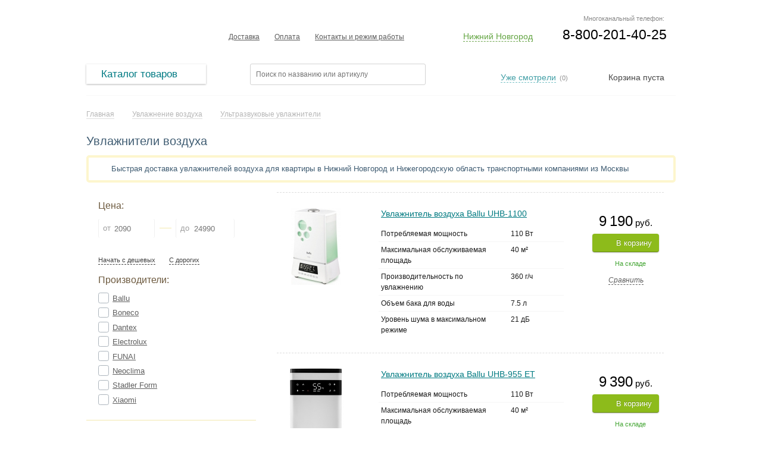

--- FILE ---
content_type: text/html; charset=UTF-8
request_url: https://nn.mrklimat.ru/uvlazhniteli-vozducha/ultrazvukovie-uvlazhniteli-vozducha
body_size: 20067
content:
<!DOCTYPE html PUBLIC "-//W3C//DTD XHTML 1.0 Strict//EN" "https://www.w3.org/TR/xhtml1/DTD/xhtml1-strict.dtd">
<html lang="ru">
<head>
<meta http-equiv="Content-Type" content="text/html; charset=utf-8" />
<base href="https://nn.mrklimat.ru/" /> 
<title>Увлажнители воздуха — купить увлажнитель воздуха для квартиры и дома в Нижнем Новгороде по лучшей цене со склада</title>
<link rel="canonical" href="https://nn.mrklimat.ru/uvlazhniteli-vozducha/ultrazvukovie-uvlazhniteli-vozducha"/>

<meta name="description" content="Магазин увлажнителей воздуха для квартиры в Нижнем Новгороде «Мистер Климат» nn.mrklimat.ru ✔ Официальная гарантия, быстрая доставка недорого со склада в Нижний Новгород и Нижегородскую область транспортной компанией ☎ Звоните 8-800-201-40-25" />
<meta name="keywords" content="купить, магазин, интернет-магазин, увлажнитель воздуха, Нижний Новгород, Нижегородская область, цена" />
<meta name="viewport" content="width=1024"/> 
<meta name="yandex-verification" content="f220448e2953681e" />

<link rel="apple-touch-icon" sizes="180x180" href="/apple-touch-icon.png">
<link rel="icon" type="image/png" sizes="32x32" href="/favicon-32x32.png">
<link rel="icon" type="image/png" sizes="16x16" href="/favicon-16x16.png">
<link rel="manifest" href="/site.webmanifest">

<!--[if lt IE 9]><script type="text/javascript" src="design/climat/js/pie.js"></script><![endif]-->
<script type="text/javascript" src="design/climat/js/jquery.js"></script> 
<script type="text/javascript" src="design/climat/js/jquery-ui.min.js"></script> 
<script type="text/javascript" src="design/climat/js/jquery-ui-menu.js"></script> 
<script type="text/javascript" src="design/climat/js/jquery.validate.min.js"></script> 
<script type="text/javascript" src="design/climat/js/jquery.form.js"></script> 
<script type="text/javascript" src="design/climat/js/jquery-ui-1.9.2.custom.min.js"></script> 
<script type="text/javascript" src="design/climat/js/respond.min.js"></script>
 
<script type="text/javascript" src="/styles/js_1752596670.jsgz" /></script>
<link rel="stylesheet" href="/styles/style_1752596670.cssgz" /> 

</head>
<body>
<div id="top"></div>
<div class="header">
<div class="header-fixed-block">
<nav class="logo2">
<a href="/"><span class="none">Мистер Климат</span></a>
</nav>

<div class="header-phone-block">
<span class="phone visible">
<span>8-800-201-40-25
</span>
</div>


<div class="choise-city2">
<div class="reg-city2">
<span><a href="#" rel="nofollow" class="link-city2" id="current-region2" onclick="return false;">Нижний Новгород</a></span>
</div>
<ul class="drop-city2 sp2">
<li><a href="https://mrklimat.ru/uvlazhniteli-vozducha/ultrazvukovie-uvlazhniteli-vozducha" rel="nofollow" class="link-city3" data-region="Piter">Санкт-Петербург</a></li>
<li><a href="https://msk.mrklimat.ru/uvlazhniteli-vozducha/ultrazvukovie-uvlazhniteli-vozducha" class="link-city3">Москва</a></li>
<li><a href="https://vladivostok.mrklimat.ru/uvlazhniteli-vozducha/ultrazvukovie-uvlazhniteli-vozducha" class="link-city3">Владивосток</a></li>
<li><a href="https://volgograd.mrklimat.ru/uvlazhniteli-vozducha/ultrazvukovie-uvlazhniteli-vozducha" class="link-city3">Волгоград</a></li>
<li><a href="https://voronezh.mrklimat.ru/uvlazhniteli-vozducha/ultrazvukovie-uvlazhniteli-vozducha" class="link-city3">Воронеж</a></li>
<li><a href="https://ekaterinburg.mrklimat.ru/uvlazhniteli-vozducha/ultrazvukovie-uvlazhniteli-vozducha" class="link-city3">Екатеринбург</a></li>
<li><a href="https://kazan.mrklimat.ru/uvlazhniteli-vozducha/ultrazvukovie-uvlazhniteli-vozducha" class="link-city3">Казань</a></li>
<li><a href="https://kaliningrad.mrklimat.ru/uvlazhniteli-vozducha/ultrazvukovie-uvlazhniteli-vozducha" class="link-city3">Калининград</a></li>
<li><a href="https://krasnodar.mrklimat.ru/uvlazhniteli-vozducha/ultrazvukovie-uvlazhniteli-vozducha" class="link-city3">Краснодар</a></li>
<li><a href="https://krasn.mrklimat.ru/uvlazhniteli-vozducha/ultrazvukovie-uvlazhniteli-vozducha" class="link-city3">Красноярск</a></li>
<li><a href="https://nn.mrklimat.ru/uvlazhniteli-vozducha/ultrazvukovie-uvlazhniteli-vozducha" class="link-city3">Нижний Новгород</a></li>
<li><a href="https://novosibirsk.mrklimat.ru/uvlazhniteli-vozducha/ultrazvukovie-uvlazhniteli-vozducha" class="link-city3">Новосибирск</a></li>
<li><a href="https://omsk.mrklimat.ru/uvlazhniteli-vozducha/ultrazvukovie-uvlazhniteli-vozducha" class="link-city3">Омск</a></li>
<li><a href="https://perm.mrklimat.ru/uvlazhniteli-vozducha/ultrazvukovie-uvlazhniteli-vozducha" class="link-city3">Пермь</a></li>
<li><a href="https://rostov.mrklimat.ru/uvlazhniteli-vozducha/ultrazvukovie-uvlazhniteli-vozducha" class="link-city3">Ростов-на-Дону</a></li>
<li><a href="https://samara.mrklimat.ru/uvlazhniteli-vozducha/ultrazvukovie-uvlazhniteli-vozducha" class="link-city3">Самара</a></li>
<li><a href="https://saratov.mrklimat.ru/uvlazhniteli-vozducha/ultrazvukovie-uvlazhniteli-vozducha" class="link-city3">Саратов</a></li>
<li><a href="https://ufa.mrklimat.ru/uvlazhniteli-vozducha/ultrazvukovie-uvlazhniteli-vozducha" class="link-city3">Уфа</a></li>
<li><a href="https://ch.mrklimat.ru/uvlazhniteli-vozducha/ultrazvukovie-uvlazhniteli-vozducha" class="link-city3">Челябинск</a></li>
</ul>
</div>


<div class="cart_2">
<a href="/cart" id="cart_informer2"><span>Корзина: 0</span></a>
</div>

<form action="/poisk/" class="head-form">
<fieldset>
<input type="hidden" name="searchid" value="2176611" />
<input type="hidden" name="web" value="0" />
 <input class="input_search text-input" type="text" name="text" type="text" placeholder="Поиск товара" />
<input type="submit" value="" class="btn-search button_search" />
</fieldset>
</form>


</div>
</div>
<div class="wrapper-holder">
<div class="sheet sheet01"></div>
<div class="sheet sheet02"></div>
<div class="wrapper-frame">
<div class="left-shadow"><div>&nbsp;</div></div>
<div class="right-shadow"><div>&nbsp;</div></div>
<div id="wrapper">
<div class="sheet sheet03"></div>
<div id="header">
<div class="header-block">
<div class="header-phone-block">
<span class="mnogo_contact mnogo_contact2" >
Многоканальный телефон:
</span>
<span class="phone phone_reg visible">
8-800-201-40-25
</span>
</div>

<div class="choise-city">
<div class="reg-city">
<span><a href="#" rel="nofollow" class="link-city" id="current-region" onclick="return false;">Нижний Новгород</a></span>
</div> 
<ul class="drop-city">
<li><a href="https://mrklimat.ru/uvlazhniteli-vozducha/ultrazvukovie-uvlazhniteli-vozducha" rel="nofollow" class="link-city3" data-region="Piter">Санкт-Петербург</a></li>
<li><a href="https://msk.mrklimat.ru/uvlazhniteli-vozducha/ultrazvukovie-uvlazhniteli-vozducha" class="link-city3">Москва</a></li>
<li><a href="https://vladivostok.mrklimat.ru/uvlazhniteli-vozducha/ultrazvukovie-uvlazhniteli-vozducha" class="link-city3">Владивосток</a></li>
<li><a href="https://volgograd.mrklimat.ru/uvlazhniteli-vozducha/ultrazvukovie-uvlazhniteli-vozducha" class="link-city3">Волгоград</a></li>
<li><a href="https://voronezh.mrklimat.ru/uvlazhniteli-vozducha/ultrazvukovie-uvlazhniteli-vozducha" class="link-city3">Воронеж</a></li>
<li><a href="https://ekaterinburg.mrklimat.ru/uvlazhniteli-vozducha/ultrazvukovie-uvlazhniteli-vozducha" class="link-city3">Екатеринбург</a></li>
<li><a href="https://kazan.mrklimat.ru/uvlazhniteli-vozducha/ultrazvukovie-uvlazhniteli-vozducha" class="link-city3">Казань</a></li>
<li><a href="https://kaliningrad.mrklimat.ru/uvlazhniteli-vozducha/ultrazvukovie-uvlazhniteli-vozducha" class="link-city3">Калининград</a></li>
<li><a href="https://krasnodar.mrklimat.ru/uvlazhniteli-vozducha/ultrazvukovie-uvlazhniteli-vozducha" class="link-city3">Краснодар</a></li>
<li><a href="https://krasn.mrklimat.ru/uvlazhniteli-vozducha/ultrazvukovie-uvlazhniteli-vozducha" class="link-city3">Красноярск</a></li>
<li><a href="https://nn.mrklimat.ru/uvlazhniteli-vozducha/ultrazvukovie-uvlazhniteli-vozducha" class="link-city3">Нижний Новгород</a></li>
<li><a href="https://novosibirsk.mrklimat.ru/uvlazhniteli-vozducha/ultrazvukovie-uvlazhniteli-vozducha" class="link-city3">Новосибирск</a></li>
<li><a href="https://omsk.mrklimat.ru/uvlazhniteli-vozducha/ultrazvukovie-uvlazhniteli-vozducha" class="link-city3">Омск</a></li>
<li><a href="https://perm.mrklimat.ru/uvlazhniteli-vozducha/ultrazvukovie-uvlazhniteli-vozducha" class="link-city3">Пермь</a></li>
<li><a href="https://rostov.mrklimat.ru/uvlazhniteli-vozducha/ultrazvukovie-uvlazhniteli-vozducha" class="link-city3">Ростов-на-Дону</a></li>
<li><a href="https://samara.mrklimat.ru/uvlazhniteli-vozducha/ultrazvukovie-uvlazhniteli-vozducha" class="link-city3">Самара</a></li>
<li><a href="https://saratov.mrklimat.ru/uvlazhniteli-vozducha/ultrazvukovie-uvlazhniteli-vozducha" class="link-city3">Саратов</a></li>
<li><a href="https://ufa.mrklimat.ru/uvlazhniteli-vozducha/ultrazvukovie-uvlazhniteli-vozducha" class="link-city3">Уфа</a></li>
<li><a href="https://ch.mrklimat.ru/uvlazhniteli-vozducha/ultrazvukovie-uvlazhniteli-vozducha" class="link-city3">Челябинск</a></li>
</ul>
</div>

<ul class="header-list">





<li>
<a href="/dostavka.html" title="Доставка">Доставка</a>
</li>






<li>
<a href="/oplata.html" title="Оплата">Оплата</a>
</li>










<li>
<a href="/kontakti.html" title="Контакты и режим работы">Контакты и режим работы</a>
</li>



























</ul>
<div class="logo-top">
<strong class="logo"><a href="/">Мистер Климат</a></strong>
</div>
</div>
<div class="clear"></div>
<div class="header-block2">
<div class="header-menu">
<ul class="menu-catalog">
<li>
<a href="#" onClick="return false"><span>Каталог товаров</span></a>
<ul class="menu" >
<li>
<a href="#" onClick="return false"" class="menu-catalog-item">Отопление</a>
<ul>
<li>
<a href="/konvektori" title="Конвектор отопления купить в Нижнем Новгороде" class="menu-catalog-item">Конвекторы отопления</a>
<ul>
<li>
<a href="/konvektori/elektricheskie-konvektori" title="Электрический конвектор купить в Нижнем Новгороде" class="menu-catalog-item">Электрические</a>
</li>
<li>
<a href="/konvektori/gazovie-konvektori" title="Газовый конвектор купить в Нижнем Новгороде" class="menu-catalog-item">Газовые</a>
</li>
<li>
<a href="/konvektori/konvektivno-infrakrasnye-obogrevateli" title="Конвективно-инфракрасный обогреватель купить в Нижнем Новгороде" class="menu-catalog-item">ИК-конвекторы</a>
</li>
<li>
<a href="/konvektori/termostaty-dlya-konvektorov" title="Термостат для конвектора купить в Нижнем Новгороде" class="menu-catalog-item">Термостаты</a>
</li>
<li>
<a href="/konvektori/aksessuari-dlya-konvektorov" title="Комплект ножек, блок управления, пульт и другие аксессуары для конвектора купить в Нижнем Новгороде" class="menu-catalog-item">Аксессуары</a>
</li>

</ul>
</li>
<li>
<a href="/teplovie-pushki" title="Тепловая пушка купить в Нижнем Новгороде" class="menu-catalog-item">Тепловые пушки</a>
<ul>
<li>
<a href="/teplovie-pushki/elektricheskie-teplovie-pushki" title="Электрическая тепловая пушка купить в Нижнем Новгороде" class="menu-catalog-item">Электрические</a>
</li>
<li>
<a href="/teplovie-pushki/gazovie-teplovie-pushki" title="Газовая тепловая пушка купить в Нижнем Новгороде" class="menu-catalog-item">Газовые</a>
</li>
<li>
<a href="/teplovie-pushki/dizelnie-teplovie-pushki" title="Дизельная тепловая пушка купить в Нижнем Новгороде" class="menu-catalog-item">Дизельные</a>
</li>
<li>
<a href="/teplovie-pushki/teplovie-pushki-na-otrabotannom-masle" title="Тепловая пушка на отработанном масле купить в Нижнем Новгороде" class="menu-catalog-item">На отработанном масле</a>
</li>
<li>
<a href="/teplovie-pushki/mnogotoplivnye-teplovye-pushki" title="Многотопливная тепловая пушка купить в Нижнем Новгороде" class="menu-catalog-item">Многотопливные</a>
</li>
<li>
<a href="/teplovie-pushki/termostaty-dlya-teplovyh-pushek" title="Термостат для тепловой пушки купить в Нижнем Новгороде" class="menu-catalog-item">Термостаты</a>
</li>
<li>
<a href="/teplovie-pushki/aksessuary-dlya-teplovyh-pushek" title="АКБ, топливный шланг, тележка для тепловых пушек купить в Нижнем Новгороде" class="menu-catalog-item">Аксессуары</a>
</li>

</ul>
</li>
<li>
<a href="/teplovie-zavesi" title="Тепловая завеса купить в Нижнем Новгороде" class="menu-catalog-item">Тепловые завесы</a>
<ul>
<li>
<a href="/teplovie-zavesi/elektricheskie-teplozavesi" title="Электрическая тепловая завеса купить в Нижнем Новгороде" class="menu-catalog-item">Электрические</a>
</li>
<li>
<a href="/teplovie-zavesi/gazovye-teplovye-zavesy" title="Газовая тепловая завеса купить в Нижнем Новгороде" class="menu-catalog-item">Газовые</a>
</li>
<li>
<a href="/teplovie-zavesi/vodyanie-teplozavesi" title="Водяная теплозавеса купить в Нижнем Новгороде" class="menu-catalog-item">Водяные</a>
</li>
<li>
<a href="/teplovie-zavesi/teplozavesi-bez-nagreva" title="Теплозавеса без нагрева купить в Нижнем Новгороде" class="menu-catalog-item">Без нагрева</a>
</li>
<li>
<a href="/teplovie-zavesi/smesitelnie-uzli" title="Смесительный узел для теплозавесы купить в Нижнем Новгороде" class="menu-catalog-item">Смесительные узлы</a>
</li>
<li>
<a href="/teplovie-zavesi/aksessuary-dlya-teplovyh-zaves" title="пульт управления, контроллер, выключатель купить в Нижнем Новгороде" class="menu-catalog-item">Аксессуары</a>
</li>

</ul>
</li>
<li>
<a href="/infrakrasnie-obogrevateli" title="Инфракрасный обогреватель купить в Нижнем Новгороде" class="menu-catalog-item">ИК-обогреватели</a>
<ul>
<li>
<a href="/infrakrasnie-obogrevateli/elektricheskie-infrakrasnie-obogrevateli" title="Электрический инфракрасный обогреватель купить в Нижнем Новгороде" class="menu-catalog-item">Электрические</a>
</li>
<li>
<a href="/infrakrasnie-obogrevateli/dizelnie-infrakrasnie-obogrevateli" title="Дизельный инфракрасный обогреватель купить в Нижнем Новгороде" class="menu-catalog-item">Дизельные</a>
</li>
<li>
<a href="/infrakrasnie-obogrevateli/gazovie-infrakrasnie-obogrevateli" title="Газовый инфракрасный обогреватель купить в Нижнем Новгороде" class="menu-catalog-item">Газовые</a>
</li>
<li>
<a href="/infrakrasnie-obogrevateli/aksessuari-dlya-ik-obogrevateley" title="Термостат, блок управления, штатив и другие аксессуары для ИК-обогревателя купить в Нижнем Новгороде" class="menu-catalog-item">Аксессуары</a>
</li>

</ul>
</li>
<li>
<a href="/kaloriferi" title="Калорифер купить в Нижнем Новгороде" class="menu-catalog-item">Калориферы</a>
<ul>
<li>
<a href="/kaloriferi/gazovie-kaloriferi" title="Газовый калорифер купить в Нижнем Новгороде" class="menu-catalog-item">Газовые</a>
</li>
<li>
<a href="/kaloriferi/elektricheskie-kaloriferi" title="Электрический калорифер купить в Нижнем Новгороде" class="menu-catalog-item">Электрические</a>
</li>
<li>
<a href="/kaloriferi/vodyanie-kaloriferi" title="Водяной калорифер купить в Нижнем Новгороде" class="menu-catalog-item">Водяные</a>
</li>

</ul>
</li>
<li>
<a href="/gazovie-kotli" title="Газовый котел для отопления частного дома купить в Нижнем Новгороде" class="menu-catalog-item">Газовые котлы</a>
</li>
<li>
<a href="/tverdotoplivnye-kotly" title="Твердотопливный котел купить в Нижнем Новгороде" class="menu-catalog-item">Твердотопливные котлы</a>
</li>
<li>
<a href="/elektrokotly" title="Электрокотел (котел электрический) купить в Нижнем Новгороде" class="menu-catalog-item">Электрокотлы</a>
</li>
<li>
<a href="/maslyanye-obogrevateli" title="Масляный обогреватель купить в Нижнем Новгороде" class="menu-catalog-item">Масляные обогреватели</a>
</li>
<li>
<a href="/teplogeneratory" title="Теплогенератор купить в Нижнем Новгороде" class="menu-catalog-item">Теплогенераторы</a>
</li>
<li>
<a href="/teploakkumulyatory" title="Теплоаккумулятор купить в Нижнем Новгороде" class="menu-catalog-item">Теплоаккумуляторы</a>
</li>
<li>
<a href="/teplovye-nasosy" title="Тепловой насос купить в Нижнем Новгороде" class="menu-catalog-item">Тепловые насосы</a>
</li>
<li>
<a href="/teplyj-pol" title="Теплый пол электрический купить в Нижнем Новгороде" class="menu-catalog-item">Теплый пол</a>
<ul>
<li>
<a href="/teplyj-pol/nagrevatelnyj-kabel" title="Нагревательный кабель для теплого пола купить в Нижнем Новгороде" class="menu-catalog-item">Нагревательный кабель</a>
</li>
<li>
<a href="/teplyj-pol/nagrevatelnye-maty" title="Нагревательные маты для теплого пола купить в Нижнем Новгороде" class="menu-catalog-item">Нагревательные маты</a>
</li>
<li>
<a href="/teplyj-pol/termoregulyatory" title="Терморегулятор (термостат) для теплого пола купить в Нижнем Новгороде" class="menu-catalog-item">Терморегуляторы</a>
</li>

</ul>
</li>
<li>
<a href="/teploventilyatory" title="тепловентиляторы купить в Нижнем Новгороде" class="menu-catalog-item">Тепловентиляторы</a>
<ul>
<li>
<a href="/teploventilyatory/bytovye-teploventilyatory" title="Тепловентилятор купить в Нижнем Новгороде" class="menu-catalog-item">Бытовые</a>
</li>
<li>
<a href="/teploventilyatory/promyshlennye-teploventilyatory" title="Промышленный тепловентилятор купить в Нижнем Новгороде" class="menu-catalog-item">Промышленные</a>
</li>
<li>
<a href="/teploventilyatory/aksessuary-dlya-teploventilyatorov" title=" купить в Нижнем Новгороде" class="menu-catalog-item">Аксессуары</a>
</li>

</ul>
</li>
<li>
<a href="/gorelki-zhidkotoplivnye" title="Жидкотопливная горелка купить в Нижнем Новгороде" class="menu-catalog-item">Горелки жидкотопливные</a>
</li>
<li>
<a href="/bufernye-nakopiteli" title="Буферный накопитель купить в Нижнем Новгороде" class="menu-catalog-item">Буферные накопители</a>
</li>

</ul>
</li>
<li>
<a href="#" onClick="return false"" class="menu-catalog-item">Водоснабжение</a>
<ul>
<li>
<a href="/vodonagrevateli" title="Водонагреватель-бойлер купить в Нижнем Новгороде" class="menu-catalog-item">Водонагреватели</a>
<ul>
<li>
<a href="/vodonagrevateli/elektricheskie-vodonagrevateli" title="Электрический водонагреватель купить в Нижнем Новгороде" class="menu-catalog-item">Электрические</a>
<ul>
<li>
<a href="/vodonagrevateli/elektricheskie-vodonagrevateli/protochnie-elektrovodonagrevateli" title="Проточный водонагреватель электрический купить в Нижнем Новгороде" class="menu-catalog-item">Проточные</a>
</li>
<li>
<a href="/vodonagrevateli/elektricheskie-vodonagrevateli/nakopitelnie-elektrovodonagrevateli" title="Накопительный водонагреватель (бойлер) электрический купить в Нижнем Новгороде" class="menu-catalog-item">Накопительные</a>
</li>
<li>
<a href="/vodonagrevateli/elektricheskie-vodonagrevateli/aksessuary-dlya-vodonagrevatelej" title="Фланец, группа безопасности, теплообменник, пульт ДУ для водонагревателя купить в Нижнем Новгороде" class="menu-catalog-item">Аксессуары</a>
</li>

</ul>
</li>
<li>
<a href="/vodonagrevateli/gazovie-vodonagrevateli" title="Газовый водонагреватель купить в Нижнем Новгороде" class="menu-catalog-item">Газовые</a>
<ul>
<li>
<a href="/vodonagrevateli/gazovie-vodonagrevateli/gazovie-kolonki" title="Газовая колонка для нагрева воды в частный дом купить в Нижнем Новгороде" class="menu-catalog-item">Газовые колонки</a>
</li>
<li>
<a href="/vodonagrevateli/gazovie-vodonagrevateli/gazovye-bojlery" title="Газовый бойлер купить в Нижнем Новгороде" class="menu-catalog-item">Газовые бойлеры</a>
</li>

</ul>
</li>
<li>
<a href="/vodonagrevateli/bojlery-kosvennogo-nagreva" title="Бойлер косвенного нагрева купить в Нижнем Новгороде" class="menu-catalog-item">Косвенного нагрева</a>
</li>
<li>
<a href="/vodonagrevateli/vodonagrevateli-s-teplovym-nasosom" title="Водонагреватель с тепловым насосом купить в Нижнем Новгороде" class="menu-catalog-item">С тепловым насосом</a>
</li>

</ul>
</li>
<li>
<a href="/nasosnoe-oborudovanie" title="Насосное оборудование купить в Нижнем Новгороде" class="menu-catalog-item">Насосное оборудование</a>
<ul>
<li>
<a href="/nasosnoe-oborudovanie/pogruzhnye-nasosy" title="Погружной насос для скважины и колодца купить в Нижнем Новгороде" class="menu-catalog-item">Погружные насосы</a>
<ul>
<li>
<a href="/nasosnoe-oborudovanie/pogruzhnye-nasosy/skvazhinnye-nasosy" title="Скважинный насос (глубинный насос) купить в Нижнем Новгороде" class="menu-catalog-item">Скважинные насосы</a>
</li>
<li>
<a href="/nasosnoe-oborudovanie/pogruzhnye-nasosy/kolodeznye-nasosy" title="Погружной насос для колодца купить в Нижнем Новгороде" class="menu-catalog-item">Колодезные насосы</a>
</li>
<li>
<a href="/nasosnoe-oborudovanie/pogruzhnye-nasosy/drenazhnye-nasosy" title="Дренажный насос купить в Нижнем Новгороде" class="menu-catalog-item">Дренажные насосы</a>
</li>
<li>
<a href="/nasosnoe-oborudovanie/pogruzhnye-nasosy/fekalnye-nasosy" title="Фекальный насос купить в Нижнем Новгороде" class="menu-catalog-item">Фекальные насосы</a>
</li>

</ul>
</li>
<li>
<a href="/nasosnoe-oborudovanie/poverhnostnye-nasosy" title="Поверхностный насос купить в Нижнем Новгороде" class="menu-catalog-item">Поверхностные насосы</a>
<ul>
<li>
<a href="/nasosnoe-oborudovanie/poverhnostnye-nasosy/samovsasyvayuschie-nasosy" title="Самовсасывающий насос купить в Нижнем Новгороде" class="menu-catalog-item">Самовсасывающие</a>
</li>
<li>
<a href="/nasosnoe-oborudovanie/poverhnostnye-nasosy/tsirkulyatsionnye-nasosy" title="Циркуляционный насос купить в Нижнем Новгороде" class="menu-catalog-item">Циркуляционные</a>
</li>

</ul>
</li>
<li>
<a href="/nasosnoe-oborudovanie/nasosy-avtomaty" title="Насос-автомат купить в Нижнем Новгороде" class="menu-catalog-item">Насосы-автоматы</a>
<ul>
<li>
<a href="/nasosnoe-oborudovanie/nasosy-avtomaty/nasosnye-stantsii" title="Насосная станция для частного дома купить в Нижнем Новгороде" class="menu-catalog-item">Насосные станции</a>
</li>
<li>
<a href="/nasosnoe-oborudovanie/nasosy-avtomaty/nasosnye-sistemy" title="Насосная система купить в Нижнем Новгороде" class="menu-catalog-item">Насосные системы</a>
</li>

</ul>
</li>
<li>
<a href="/nasosnoe-oborudovanie/kanalizatsionnye-ustanovki" title="Канализационная установка купить в Нижнем Новгороде" class="menu-catalog-item">Канализационные установки</a>
</li>

</ul>
</li>
<li>
<a href="/" title=" купить в Нижнем Новгороде" class="menu-catalog-item"></a>
</li>

</ul>
</li>
<li>
<a href="#" onClick="return false"" class="menu-catalog-item">Обработка воздуха</a>
<ul>
<li>
<a href="/konditsioneri" title="Кондиционер купить в Нижнем Новгороде" class="menu-catalog-item">Кондиционеры</a>
<ul>
<li>
<a href="/konditsioneri/mobilnie-konditsioneri" title="Мобильный напольный кондиционер купить в Нижнем Новгороде" class="menu-catalog-item">Мобильные кондиционеры</a>
</li>
<li>
<a href="/konditsioneri/split-sistemi" title="Сплит система купить в Нижнем Новгороде" class="menu-catalog-item">Сплит&nbsp;кондиционеры</a>
<ul>
<li>
<a href="/konditsioneri/split-sistemi/nastennie-konditsioneri" title="настенный кондиционер купить в Нижнем Новгороде" class="menu-catalog-item">Настенные</a>
</li>
<li>
<a href="/konditsioneri/split-sistemi/multisplit-sistemi" title="мульти сплит-система купить в Нижнем Новгороде" class="menu-catalog-item">Мульти сплит-системы</a>
</li>
<li>
<a href="/konditsioneri/split-sistemi/napolno-potolochnie-konditsioneri" title="Напольно-потолочный кондиционер купить в Нижнем Новгороде" class="menu-catalog-item">Напольно-потолочные</a>
</li>
<li>
<a href="/konditsioneri/split-sistemi/kassetnie-konditsioneri" title="кассетный кондиционер купить в Нижнем Новгороде" class="menu-catalog-item">Кассетные кондиционеры</a>
</li>
<li>
<a href="/konditsioneri/split-sistemi/kanalnie-konditsioneri" title="канальный кондиционер купить в Нижнем Новгороде" class="menu-catalog-item">Канальные</a>
</li>
<li>
<a href="/konditsioneri/split-sistemi/kolonnie-konditsioneri" title="колонный кондиционер купить в Нижнем Новгороде" class="menu-catalog-item">Колонные</a>
</li>

</ul>
</li>
<li>
<a href="/konditsioneri/okonnye-konditsionery" title="оконный кондиционер (кондиционер в окно квартиры) купить в Нижнем Новгороде" class="menu-catalog-item">Оконные кондиционеры</a>
</li>
<li>
<a href="/konditsioneri/aksessuary-dlya-konditsionerov" title="Блок-распределитель для кондиционера купить в Нижнем Новгороде" class="menu-catalog-item">Аксессуары</a>
</li>

</ul>
</li>
<li>
<a href="/vozduchoochistiteli" title="Очиститель воздуха купить в Нижнем Новгороде" class="menu-catalog-item">Очистители воздуха</a>
</li>
<li>
<a href="/osushiteli-vozducha" title="Осушитель воздуха купить в Нижнем Новгороде" class="menu-catalog-item">Осушители воздуха</a>
<ul>
<li>
<a href="/osushiteli-vozducha/bitovie-osushiteli" title="Бытовой осушитель воздуха для квартиры купить в Нижнем Новгороде" class="menu-catalog-item">Бытовые</a>
</li>
<li>
<a href="/osushiteli-vozducha/promishlennie-osushiteli" title="Промышленный осушитель купить в Нижнем Новгороде" class="menu-catalog-item">Промышленные</a>
</li>
<li>
<a href="/osushiteli-vozducha/osushiteli-dlya-basseynov" title="Осушитель для бассейнов купить в Нижнем Новгороде" class="menu-catalog-item">Для бассейнов</a>
</li>
<li>
<a href="/osushiteli-vozducha/adsorbtsionnie-osushiteli" title="Адсорбционный осушитель купить в Нижнем Новгороде" class="menu-catalog-item">Адсорбционные</a>
</li>
<li>
<a href="/osushiteli-vozducha/kanalnye-osushiteli" title=" купить в Нижнем Новгороде" class="menu-catalog-item">Канальные осушители</a>
</li>

</ul>
</li>
<li>
<a href="/uvlazhniteli-vozducha" title="Прибор для увлажнения воздуха в квартире купить в Нижнем Новгороде" class="menu-catalog-item">Увлажнение воздуха</a>
<ul>
<li>
<a href="/uvlazhniteli-vozducha/moyki-vozducha" title="Мойка воздуха купить в Нижнем Новгороде" class="menu-catalog-item">Мойки воздуха</a>
</li>
<li>
<a href="/uvlazhniteli-vozducha/ultrazvukovie-uvlazhniteli-vozducha" title="Увлажнитель воздуха купить в Нижнем Новгороде" class="menu-catalog-item">Ультразвуковые увлажнители</a>
</li>
<li>
<a href="/uvlazhniteli-vozducha/parovie-uvlazhniteli-vozducha" title="Паровой увлажнитель купить в Нижнем Новгороде" class="menu-catalog-item">Паровые увлажнители</a>
</li>
<li>
<a href="/uvlazhniteli-vozducha/traditsionnie-uvlazhniteli-vozducha" title="Традиционный увлажнитель купить в Нижнем Новгороде" class="menu-catalog-item">Традиционные увлажнители</a>
</li>
<li>
<a href="/uvlazhniteli-vozducha/klimaticheskie-kompleksi" title="Климатический комплекс купить в Нижнем Новгороде" class="menu-catalog-item">Климатические комплексы</a>
</li>
<li>
<a href="/uvlazhniteli-vozducha/uvlazhniteli-vozduha-dlya-detej" title="Увлажнитель для детей купить в Нижнем Новгороде" class="menu-catalog-item">Увлажнители для детей</a>
</li>
<li>
<a href="/uvlazhniteli-vozducha/aksessuary-dlya-uvlazhnitelej-vozduha" title="Фильтр, картридж для увлажнителя воздуха купить в Нижнем Новгороде" class="menu-catalog-item">Аксессуары</a>
</li>

</ul>
</li>
<li>
<a href="/ventilyatsiya" title="Система вентиляции купить в Нижнем Новгороде" class="menu-catalog-item">Вентиляция</a>
<ul>
<li>
<a href="/ventilyatsiya/brizery" title="Бризер и проветриватель для вартиры купить в Нижнем Новгороде" class="menu-catalog-item">Бризеры</a>
</li>
<li>
<a href="/ventilyatsiya/rekuperatory" title="Приточный рекуператор воздуха для дома купить в Нижнем Новгороде" class="menu-catalog-item">Рекуператоры</a>
</li>
<li>
<a href="/ventilyatsiya/pritochnaya-ventilyatsiya" title="Приточная вентиляция купить в Нижнем Новгороде" class="menu-catalog-item">Приточная вентиляция</a>
</li>
<li>
<a href="/ventilyatsiya/pritochno-vytyazhnaya-ventilyatsiya" title="Приточно-вытяжная вентиляция купить в Нижнем Новгороде" class="menu-catalog-item">Приточно-вытяжная</a>
</li>
<li>
<a href="/ventilyatsiya/aksessuary" title="Аксессуары для вентиляционного оборудования купить в Нижнем Новгороде" class="menu-catalog-item">Аксессуары</a>
</li>
<li>
<a href="/ventilyatsiya/ventilyatory" title="Вентилятор купить в Нижнем Новгороде" class="menu-catalog-item">Промышленные вентиляторы</a>
</li>

</ul>
</li>
<li>
<a href="/fankoyli" title="Фанкойл купить в Нижнем Новгороде" class="menu-catalog-item">Фанкойлы</a>
<ul>
<li>
<a href="/fankoyli/kanalnie-fankoyli" title="Канальный фанкойл купить в Нижнем Новгороде" class="menu-catalog-item">Канальные</a>
</li>
<li>
<a href="/fankoyli/nastennye-fankojly" title="Настенный фанкойл купить в Нижнем Новгороде" class="menu-catalog-item">Настенные</a>
</li>
<li>
<a href="/fankoyli/kassetnye-fankojly" title="Кассетный фанкойл купить в Нижнем Новгороде" class="menu-catalog-item">Кассетные</a>
</li>
<li>
<a href="/fankoyli/napolno-potolochnye-fankojly" title=" купить в Нижнем Новгороде" class="menu-catalog-item">Напольно-потолочные фанкойлы</a>
</li>

</ul>
</li>
<li>
<a href="/destratifikatory" title="Дестратификатор купить в Нижнем Новгороде" class="menu-catalog-item">Дестратификаторы</a>
</li>
<li>
<a href="/ventilyatsiya/ventilyatory" title="Вентилятор купить в Нижнем Новгороде" class="menu-catalog-item">Промышленные вентиляторы</a>
</li>
<li>
<a href="/ohladiteli-vozduha" title="Охладитель воздуха для дома без воздуховода купить в Нижнем Новгороде" class="menu-catalog-item">Охладители воздуха</a>
</li>
<li>
<a href="/bakteritsidnye-retsirkulyatory-vozduha" title="Бактерицидный рециркулятор воздуха купить в Нижнем Новгороде" class="menu-catalog-item">Бактерицидные рециркуляторы</a>
</li>

</ul>
</li>
<li>
<a href="#" onClick="return false"" class="menu-catalog-item">Сушка и гигиена</a>
<ul>
<li>
<a href="/polotentsesushiteli" title="Полотенцесушитель купить в Нижнем Новгороде" class="menu-catalog-item">Полотенцесушители</a>
<ul>
<li>
<a href="/polotentsesushiteli/elektricheskie-polotentsesushiteli" title="Электрический полотенцесушитель купить в Нижнем Новгороде" class="menu-catalog-item">Электрические</a>
</li>
<li>
<a href="/polotentsesushiteli/aksessuary-dlya-polotentsesushitelej" title="Держатель для полотенец купить в Нижнем Новгороде" class="menu-catalog-item">Аксессуары</a>
</li>

</ul>
</li>
<li>
<a href="/sushilki-dlya-ruk" title="Сушилка для рук купить в Нижнем Новгороде" class="menu-catalog-item">Сушилки для рук</a>
</li>
<li>
<a href="/dispensery" title="Диспенсер салфеток, бумажных полотенец купить в Нижнем Новгороде" class="menu-catalog-item">Диспенсеры</a>
</li>
<li>
<a href="/pelenalnye-stoly" title="Пеленальный столик для новорожденных купить в Нижнем Новгороде" class="menu-catalog-item">Пеленальные столики</a>
</li>
<li>
<a href="/dozatory-dlya-myla" title="Дозатор для жидкого мыла купить в Нижнем Новгороде" class="menu-catalog-item">Дозаторы для мыла</a>
</li>
<li>
<a href="/feny-dlya-volos" title="Фены для волос настенный стационарный для бассейна и гостиницы купить в Нижнем Новгороде" class="menu-catalog-item">Фены для волос</a>
</li>
<li>
<a href="/osvezhiteli-vozduha" title="Автоматический освежитель воздуха купить в Нижнем Новгороде" class="menu-catalog-item">Освежители воздуха</a>
</li>
<li>
<a href="/smesiteli" title="Сенсорный смеситель для раковины купить в Нижнем Новгороде" class="menu-catalog-item">Смесители</a>
</li>
<li>
<a href="/antiseptiki" title="Антисептик купить в Нижнем Новгороде" class="menu-catalog-item">Антисептики</a>
</li>
<li>
<a href="/kontejnery-dlya-musora" title="Контейнеры для мусора купить в Нижнем Новгороде" class="menu-catalog-item">Контейнеры для мусора</a>
</li>

</ul>
</li>
<li>
<a href="#" onClick="return false"" class="menu-catalog-item">Камины и печи</a>
<ul>
<li>
<a href="/elektrokamini" title="Электрокамин купить в Нижнем Новгороде" class="menu-catalog-item">Электрокамины</a>
<ul>
<li>
<a href="/elektrokamini/elektrokamini-s-effektom-zhivogo-plameni" title="Электрокамин с эффектом живого огня (эффект 3D пламени) купить в Нижнем Новгороде" class="menu-catalog-item">С эффектом живого огня</a>
</li>
<li>
<a href="/elektrokamini/elektrokamini-s-effektom-opti-v" title="Электрокамин с эффектом Opti-V купить в Нижнем Новгороде" class="menu-catalog-item">С эффектом Opti-V</a>
</li>
<li>
<a href="/elektrokamini/nastennie-elektrokamini" title="Настенный электрокамин купить в Нижнем Новгороде" class="menu-catalog-item">Настенные</a>
</li>
<li>
<a href="/elektrokamini/klassicheskie-ochagi" title="Классический очаг купить в Нижнем Новгороде" class="menu-catalog-item">Классические</a>
</li>
<li>
<a href="/elektrokamini/otdelno-stoyaschie-pechi" title="Отдельно стоящая печь купить в Нижнем Новгороде" class="menu-catalog-item">Печи</a>
</li>
<li>
<a href="/elektrokamini/gotovie-komplekti" title="Готовый комплект купить в Нижнем Новгороде" class="menu-catalog-item">Каминокомплекты</a>
</li>
<li>
<a href="/elektrokamini/portali-dlya-elektrokaminov" title="Портал для электрокамина купить в Нижнем Новгороде" class="menu-catalog-item">Порталы</a>
</li>
<li>
<a href="/elektrokamini/mini-elektrokaminy" title="Мини-электрокамин купить в Нижнем Новгороде" class="menu-catalog-item">Для детей</a>
</li>
<li>
<a href="/elektrokamini/aksessuari-dlya-elektrokaminov" title="Рамка, стекло, дверца и другие аксессуары для электрокамина купить в Нижнем Новгороде" class="menu-catalog-item">Аксессуары</a>
</li>

</ul>
</li>
<li>
<a href="/otopitelnie-pechi" title="Отопительная печь купить в Нижнем Новгороде" class="menu-catalog-item">Отопительные печи</a>
<ul>
<li>
<a href="/otopitelnie-pechi/pechi-kamini" title="Печь-камин купить в Нижнем Новгороде" class="menu-catalog-item">Печи-камины</a>
</li>
<li>
<a href="/otopitelnie-pechi/pechi-dlya-otopleniya" title="Печь для отопления дома купить в Нижнем Новгороде" class="menu-catalog-item">Для отопления</a>
</li>
<li>
<a href="/otopitelnie-pechi/portativnie-pechi" title="Портативная печь купить в Нижнем Новгороде" class="menu-catalog-item">Портативные</a>
</li>

</ul>
</li>
<li>
<a href="/gazovye-kaminy" title="Газовый камин для дома и дачи купить в Нижнем Новгороде" class="menu-catalog-item">Газовые камины</a>
</li>

</ul>
</li>
<li>
<a href="/gazoballonnoe-oborudovanie"" class="menu-catalog-item">Газобалонное оборудование</a>
<ul>
<li>
<a href="/gazoballonnoe-oborudovanie/gazovie-reduktori" title="Газовый редуктор, регулятор давления газа купить в Нижнем Новгороде" class="menu-catalog-item">Газовые редукторы</a>
<ul>
<li>
<a href="/gazoballonnoe-oborudovanie/gazovie-reduktori/bytovye-regulyatory" title="Бытовой регулятор давления газа купить в Нижнем Новгороде" class="menu-catalog-item">Бытовые регуляторы</a>
</li>
<li>
<a href="/gazoballonnoe-oborudovanie/gazovie-reduktori/regulyatory-dlya-ballonov" title="Регулятор давления газа для баллонов купить в Нижнем Новгороде" class="menu-catalog-item">Редукторы для баллонов</a>
</li>
<li>
<a href="/gazoballonnoe-oborudovanie/gazovie-reduktori/regulyatory-gazgolder" title="Редуктор для газгольдера купить в Нижнем Новгороде" class="menu-catalog-item">Редукторы для газгольдеров</a>
</li>
<li>
<a href="/gazoballonnoe-oborudovanie/gazovie-reduktori/promyshlennye-reguktory" title="Промышленный регулятор давления газа купить в Нижнем Новгороде" class="menu-catalog-item">Промышленные редукторы</a>
</li>
<li>
<a href="/gazoballonnoe-oborudovanie/gazovie-reduktori/stabilizatory-davleniya-gaza" title="Регулятор-стабилизатор давления газа купить в Нижнем Новгороде" class="menu-catalog-item">Стабилизаторы давления</a>
</li>
<li>
<a href="/gazoballonnoe-oborudovanie/gazovie-reduktori/gaz-komplektuyuschie" title="Комплектующее для регуляторов давления газа купить в Нижнем Новгороде" class="menu-catalog-item">Комплектующие</a>
</li>

</ul>
</li>
<li>
<a href="/gazoballonnoe-oborudovanie/drp" title="Домовой регуляторный пункт (ДРП) для газа купить в Нижнем Новгороде" class="menu-catalog-item">Регуляторные пункты (ДРП)</a>
</li>
<li>
<a href="/gazoballonnoe-oborudovanie/gazovie-rampi" title="Газовая рампа для газовых баллонов купить в Нижнем Новгороде" class="menu-catalog-item">Газовые рампы</a>
</li>
<li>
<a href="/gazoballonnoe-oborudovanie/gazoballonnye-ustanovki" title="Газобаллонная установка купить в Нижнем Новгороде" class="menu-catalog-item">Газобаллонные установки</a>
</li>
<li>
<a href="/gazoballonnoe-oborudovanie/gazovye-ballony" title="Композитный газовый баллон купить в Нижнем Новгороде" class="menu-catalog-item">Композитные баллоны</a>
</li>
<li>
<a href="/gazoballonnoe-oborudovanie/ispariteli-szhizhennogo-gaza" title="Испаритель сжиженного газа купить в Нижнем Новгороде" class="menu-catalog-item">Испарители сжиженного газа</a>
</li>
<li>
<a href="/gazoballonnoe-oborudovanie/oborudovanie-dlya-gazgoldera" title="Запорно-предохранительная арматура для газгольдера купить в Нижнем Новгороде" class="menu-catalog-item">Оборудование для газгольдера</a>
<ul>
<li>
<a href="/gazoballonnoe-oborudovanie/oborudovanie-dlya-gazgoldera/zapravochnye-klapany" title="Заправочный клапан наполнения для газгольдера купить в Нижнем Новгороде" class="menu-catalog-item">Заправочные клапаны</a>
</li>
<li>
<a href="/gazoballonnoe-oborudovanie/oborudovanie-dlya-gazgoldera/predohranitelnye-klapany" title="Предохранительный клапан для газгольдера купить в Нижнем Новгороде" class="menu-catalog-item">Предохранительные клапаны</a>
</li>
<li>
<a href="/gazoballonnoe-oborudovanie/oborudovanie-dlya-gazgoldera/klapany-otbora-zhidkoj-fazy" title="Клапан отбора жидкой фазы купить в Нижнем Новгороде" class="menu-catalog-item">Клапаны отбора жидкой фазы</a>
</li>
<li>
<a href="/gazoballonnoe-oborudovanie/oborudovanie-dlya-gazgoldera/klapany-otbora-parovoj-fazy" title="Клапан отбора паровой фазы купить в Нижнем Новгороде" class="menu-catalog-item">Клапаны отбора паровой фазы</a>
</li>
<li>
<a href="/gazoballonnoe-oborudovanie/oborudovanie-dlya-gazgoldera/urovnemery" title="Уровнемер для газгольдера купить в Нижнем Новгороде" class="menu-catalog-item">Уровнемеры</a>
</li>
<li>
<a href="/gazoballonnoe-oborudovanie/oborudovanie-dlya-gazgoldera/protektory-magnievye" title="Протекторы магниевые купить в Нижнем Новгороде" class="menu-catalog-item">Протекторы магниевые</a>
</li>
<li>
<a href="/gazoballonnoe-oborudovanie/oborudovanie-dlya-gazgoldera/bobyshki" title="Бобышки для установки запорно-предохранительной арматуры купить в Нижнем Новгороде" class="menu-catalog-item">Бобышки</a>
</li>

</ul>
</li>
<li>
<a href="/gazoballonnoe-oborudovanie/signalizatory-zagazovannosti" title="Сигнализатор загазованности с клапаном купить в Нижнем Новгороде" class="menu-catalog-item">Сигнализаторы загазованности</a>
</li>
<li>
<a href="/gazoballonnoe-oborudovanie/manometry" title="Манометр и напоромер для газа купить в Нижнем Новгороде" class="menu-catalog-item">Манометры и напоромеры</a>
</li>
<li>
<a href="/gazoballonnoe-oborudovanie/aksessuary-dlya-ballonnyh-ustanovok" title="Шланги и тройники купить в Нижнем Новгороде" class="menu-catalog-item">Аксессуары</a>
</li>

</ul>
</li>
<li>
<a href="/plenki"" class="menu-catalog-item">Пленки на окна</a>
<ul>
<li>
<a href="/plenki/zerkalnye-plenki" title="Зеркальная пленка от солнца и посторонних глаз купить в Нижнем Новгороде" class="menu-catalog-item">Зеркальные пленки</a>
</li>
<li>
<a href="/plenki/matovye-plenki" title="Матовая пленка на стекла и окна купить в Нижнем Новгороде" class="menu-catalog-item">Матовые пленки</a>
</li>
<li>
<a href="/plenki/dekorativnye-plenki" title="декоративная пленка на окна и стекло купить в Нижнем Новгороде" class="menu-catalog-item">Декоративные пленки</a>
</li>
<li>
<a href="/plenki/udaroprochnye-plenki" title="Противоударная защитная пленка на окна купить в Нижнем Новгороде" class="menu-catalog-item">Ударопрочные пленки</a>
</li>

</ul>
</li>

</ul>
</li>
</ul></div> 
<div class="header-basket">
<span class="text-empty">
<div id="cart_informer">
Корзина пуста
</div>
</span>
</div>
<div class="header-view">
<span class="text-empty">
<a class="various fancybox.ajax" href="/ajax/browse_products.php">Уже смотрели</a> <span>(0)</span>
</span>
</div>
<form action="/poisk/" class="head-form">
<fieldset>
<input type="hidden" name="searchid" value="2176611" /> 
<input type="hidden" name="web" value="0" />
 <input class="input_search text-input" type="text" name="text" type="text" placeholder="Поиск по названию или артикулу" />
<input type="submit" value="" class="btn-search button_search" />
</fieldset>
</form>
</div>
</div>

<div id="main" >
 <ul class="breadcrumbs" itemscope itemtype="https://schema.org/BreadcrumbList">
 <li itemprop="itemListElement" itemscope itemtype="https://schema.org/ListItem">
 <a href="/" itemprop="item"><span itemprop="name" title="Главная" >Главная</span></a>
<meta itemprop="position" content="1" /></li>
 </li>
 <li itemprop="itemListElement" itemscope itemtype="https://schema.org/ListItem">
<a href="/uvlazhniteli-vozducha" title="Увлажнение воздуха в Нижнем Новгороде" itemprop="item"><span itemprop="name">Увлажнение воздуха</span></a>
<meta itemprop="position" content="2" />
</li>
<li itemprop="itemListElement" itemscope itemtype="https://schema.org/ListItem">
<a href="/uvlazhniteli-vozducha/ultrazvukovie-uvlazhniteli-vozducha" title="Увлажнители воздуха в Нижнем Новгороде" itemprop="item"><span itemprop="name">Ультразвуковые увлажнители</span></a>
<meta itemprop="position" content="3" />
</li>

 </ul>
﻿

<div class="heading-main">
 <h1 class="h1">Увлажнители воздуха</h1>
</div>
<div style="margin:0 0 15px 0;z-index:9999;color: #3f5c72;padding:10px 10px 10px 38px;background:url('/design/climat/images/delivery.png') 13px 10px no-repeat;border-radius: 5px;border: 4px solid #fdf6ce;">
Быстрая доставка увлажнителей воздуха для квартиры в Нижний Новгород и Нижегородскую область транспортными компаниями из Москвы
</div>


<noindex>
<div class="right-block-v">
<form action="/uvlazhniteli-vozducha/ultrazvukovie-uvlazhniteli-vozducha" class="general-form choise-form" id="filter" method="POST">
<input type="hidden" name="keyword" value="">
<fieldset>
<div class="choise-top-row">
<div class="hold-row">
<div class="price-block">
<div class="h2">Цена:</div>
<div class="inputs">
<span class="input-choise ">
<span class="text-input-choise">от </span>
<input type="text" id="from" name="min" value="" placeholder="2090" data-min="2090"/>
</span>
<span class="separator">&nbsp;</span>
<span class="input-choise to-span">
<span class="text-input-choise">до </span>
<input type="text" id="to" name="max" value="" placeholder="24990" data-max="24990"/>
</span>
</div>
<div class="slider-holder">
<div id="slider"></div>
</div>
</div>
<ul class="sort-list">
<li>
<a href="/uvlazhniteli-vozducha/ultrazvukovie-uvlazhniteli-vozducha?sort=price" rel="noindex nofollow">
Начать с дешевых
</a>
</li>
<li>
<a href="/uvlazhniteli-vozducha/ultrazvukovie-uvlazhniteli-vozducha?sort=price_down" rel="noindex nofollow">
С дорогих
</a>
</li>
</ul>
<div class="manufacturers">
<div class="h2">Производители:</div>
<div class="manufacturers-list">
<div class="checkbox">
<label class="custom-checkbox">
<input type="checkbox" id="ch1" data-id="ballu" name="brands['1']" value="ballu" />
<span><a href="uvlazhniteli-vozducha/ultrazvukovie-uvlazhniteli-vozducha?b[]=ballu" title="Увлажнители воздуха Ballu в Нижнем Новгороде">Ballu</a></span></label>
</div>
<div class="checkbox">
<label class="custom-checkbox">
<input type="checkbox" id="ch2" data-id="boneco_airoswiss" name="brands['2']" value="boneco_airoswiss" />
<span><a href="uvlazhniteli-vozducha/ultrazvukovie-uvlazhniteli-vozducha?b[]=boneco_airoswiss" title="Увлажнители воздуха Boneco в Нижнем Новгороде">Boneco</a></span></label>
</div>
<div class="checkbox">
<label class="custom-checkbox">
<input type="checkbox" id="ch3" data-id="dantex" name="brands['3']" value="dantex" />
<span><a href="uvlazhniteli-vozducha/ultrazvukovie-uvlazhniteli-vozducha?b[]=dantex" title="Увлажнители воздуха Dantex в Нижнем Новгороде">Dantex</a></span></label>
</div>
<div class="checkbox">
<label class="custom-checkbox">
<input type="checkbox" id="ch4" data-id="electrolux" name="brands['4']" value="electrolux" />
<span><a href="uvlazhniteli-vozducha/ultrazvukovie-uvlazhniteli-vozducha?b[]=electrolux" title="Увлажнители воздуха Electrolux в Нижнем Новгороде">Electrolux</a></span></label>
</div>
<div class="checkbox">
<label class="custom-checkbox">
<input type="checkbox" id="ch5" data-id="funai" name="brands['5']" value="funai" />
<span><a href="uvlazhniteli-vozducha/ultrazvukovie-uvlazhniteli-vozducha?b[]=funai" title="Увлажнители воздуха FUNAI в Нижнем Новгороде">FUNAI</a></span></label>
</div>
<div class="checkbox">
<label class="custom-checkbox">
<input type="checkbox" id="ch6" data-id="neoclima" name="brands['6']" value="neoclima" />
<span><a href="uvlazhniteli-vozducha/ultrazvukovie-uvlazhniteli-vozducha?b[]=neoclima" title="Увлажнители воздуха Neoclima в Нижнем Новгороде">Neoclima</a></span></label>
</div>
<div class="checkbox">
<label class="custom-checkbox">
<input type="checkbox" id="ch7" data-id="stadler-form" name="brands['7']" value="stadler-form" />
<span><a href="uvlazhniteli-vozducha/ultrazvukovie-uvlazhniteli-vozducha?b[]=stadler-form" title="Увлажнители воздуха Stadler Form в Нижнем Новгороде">Stadler Form</a></span></label>
</div>
<div class="checkbox">
<label class="custom-checkbox">
<input type="checkbox" id="ch8" data-id="xiaomi" name="brands['8']" value="xiaomi" />
<span><a href="uvlazhniteli-vozducha/ultrazvukovie-uvlazhniteli-vozducha?b[]=xiaomi" title="Увлажнители воздуха Xiaomi в Нижнем Новгороде">Xiaomi</a></span></label>
</div>
</ul>
</div>
</div>

</div>

</div>
<div class="data-block">
<div class="">
<div class="general-row feature-rows">
<label>Максимальная обслуживаемая площадь</label>: <div class="block-hidden">
<div class="inputs num-feature" data-id="13">
<div class="inputs">
<span class="input-choise" style="width: 40px">
<span class="text-input-choise">от </span>
<input type="text" class="from13" name="num_min[13]" value="" placeholder="20" data-min="20"/>
</span>
<span class="separator">&nbsp;</span>
<span class="input-choise to-span" style="width: 40px">
<span class="text-input-choise">до </span>
<input type="text" class="to13" name="num_max[13]" value="" placeholder="80" data-max="80"/>
</span>
</div>
<span class="f-unit">м²</span>
<div class="slider-holder slider-holder-f">
<div class="slider13"></div>
</div>
</div>
</div>

</div>


<noindex>
<div class="bottom-row">
<a href="#" class="btn-pick-up ">Подобрать</a>
</div>
</noindex>
</div>
</fieldset>
</form>
<div class="row-sort">
<div class="info2">
<a href="/uvlazhniteli-vozducha/aksessuary-dlya-uvlazhnitelej-vozduha" title="Фильтры и картриджи">Фильтры и картриджи</a>
</div>
<div class="info">
<a href="/poleznaya-informatsiya/kak-vybrat-ultrazvukovoj-uvlazhnitel-vozduha.html" title="Как выбрать ультразвуковой увлажнитель воздуха?">Как выбрать ультразвуковой увлажнитель воздуха?</a>
</div>
</div>
</div>
</noindex>



<div class="catalog-list">


<div class="catalog-list-item prodka" data-id="18684">
<div class="visual">
<span>
<a href="/uvlazhniteli-vozducha/ultrazvukovie-uvlazhniteli-vozducha/uvlazhnitel-vozduha-ballu-uhb-1100.html" title="Увлажнитель воздуха Ballu UHB-1100 в Нижнем Новгороде">
<img src="https://nn.mrklimat.ru/files/products/uvlazhnitel-vozduha-ballu-uhb-1100_2_130x130.jpg" alt="Увлажнитель воздуха Ballu UHB-1100 в Нижнем Новгороде" />
</a>
</span>
</div>
<div class="price-box" >
<span class="price_variant">
<span id="prod18684">9&thinsp;190</span>&nbsp;руб.
</span>

<a href="#" rel="nofollow" id="prod218684" data-amount="1" data-variantid="15868" data-productid2="18684" class="large2 button2 gocart">
В корзину
</a>
<div class="available has">
<span>
На складе
</span>
</div>
<form method="post" name="compare" class="comp_form">
<input type="hidden" name="compassion_product" value="18684">
<input type="hidden" name="cat" value="ultrazvukovie-uvlazhniteli-vozducha">
<input type="hidden" name="theme" value="climat">
<a class="add_compare" rel="nofollow" data-cat_id="702" data-id="18684" style="cursor:pointer">
Сравнить
</a>
</form>
</div>
<div class="description">
<div class="name_prod">
<a href="/uvlazhniteli-vozducha/ultrazvukovie-uvlazhniteli-vozducha/uvlazhnitel-vozduha-ballu-uhb-1100.html" class="link_item" title="Увлажнитель воздуха Ballu UHB-1100 в Нижнем Новгороде">
Увлажнитель воздуха Ballu UHB-1100</a>
</div>
<div>
<select name="variant" class="variant_select2" style="display:none;">
<option value="15868" data-prodid="18684" selected data-price="9190">Увлажнитель воздуха Ballu UHB-1100</option>
</select>
</div>
<table class="catalog-table">
<tbody>
<tr>
<td class="col01">Потребляемая мощность</td>
<td class="col02">110 Вт</td>
</tr>
<tr>
<td class="col01">Максимальная обслуживаемая площадь</td>
<td class="col02">40 м²</td>
</tr>
<tr>
<td class="col01">Производительность по увлажнению</td>
<td class="col02">360 г/ч</td>
</tr>
<tr>
<td class="col01">Объем бака для воды</td>
<td class="col02">7.5 л</td>
</tr>
<tr>
<td class="col01">Уровень шума в максимальном режиме</td>
<td class="col02">21 дБ</td>
</tr>
</tbody>
</table>
</div>
</div>
<div class="catalog-list-item prodka" data-id="18682">
<div class="visual">
<span>
<a href="/uvlazhniteli-vozducha/ultrazvukovie-uvlazhniteli-vozducha/uvlazhnitel-vozduha-ballu-uhb-955-et.html" title="Увлажнитель воздуха Ballu UHB-955 ET в Нижнем Новгороде">
<img src="https://nn.mrklimat.ru/files/products/uvlazhnitel-vozduha-ballu-uhb-955-et_7_130x130.jpg" alt="Увлажнитель воздуха Ballu UHB-955 ET в Нижнем Новгороде" />
</a>
</span>
</div>
<div class="price-box" >
<span class="price_variant">
<span id="prod18682">9&thinsp;390</span>&nbsp;руб.
</span>

<a href="#" rel="nofollow" id="prod218682" data-amount="1" data-variantid="15866" data-productid2="18682" class="large2 button2 gocart">
В корзину
</a>
<div class="available has">
<span>
На складе
</span>
</div>
<form method="post" name="compare" class="comp_form">
<input type="hidden" name="compassion_product" value="18682">
<input type="hidden" name="cat" value="ultrazvukovie-uvlazhniteli-vozducha">
<input type="hidden" name="theme" value="climat">
<a class="add_compare" rel="nofollow" data-cat_id="702" data-id="18682" style="cursor:pointer">
Сравнить
</a>
</form>
</div>
<div class="description">
<div class="name_prod">
<a href="/uvlazhniteli-vozducha/ultrazvukovie-uvlazhniteli-vozducha/uvlazhnitel-vozduha-ballu-uhb-955-et.html" class="link_item" title="Увлажнитель воздуха Ballu UHB-955 ET в Нижнем Новгороде">
Увлажнитель воздуха Ballu UHB-955 ET</a>
</div>
<div>
<select name="variant" class="variant_select2" style="display:none;">
<option value="15866" data-prodid="18682" selected data-price="9390">Увлажнитель воздуха Ballu UHB-955 ET</option>
</select>
</div>
<table class="catalog-table">
<tbody>
<tr>
<td class="col01">Потребляемая мощность</td>
<td class="col02">110 Вт</td>
</tr>
<tr>
<td class="col01">Максимальная обслуживаемая площадь</td>
<td class="col02">40 м²</td>
</tr>
<tr>
<td class="col01">Производительность по увлажнению</td>
<td class="col02">400 г/ч</td>
</tr>
<tr>
<td class="col01">Объем бака для воды</td>
<td class="col02">4.5 л</td>
</tr>
<tr>
<td class="col01">Уровень шума в максимальном режиме</td>
<td class="col02">38 дБ</td>
</tr>
</tbody>
</table>
</div>
</div>
<div class="catalog-list-item prodka" data-id="18681">
<div class="visual">
<span>
<a href="/uvlazhniteli-vozducha/ultrazvukovie-uvlazhniteli-vozducha/uvlazhnitel-vozduha-ballu-uhb-950-et.html" title="Увлажнитель воздуха Ballu UHB-950 ET в Нижнем Новгороде">
<img src="https://nn.mrklimat.ru/files/products/uvlazhnitel-vozduha-ballu-uhb-950-et_6_130x130.jpg" alt="Увлажнитель воздуха Ballu UHB-950 ET в Нижнем Новгороде" />
</a>
</span>
</div>
<div class="price-box" >
<span class="price_variant">
<span id="prod18681">9&thinsp;390</span>&nbsp;руб.
</span>

<a href="#" rel="nofollow" id="prod218681" data-amount="1" data-variantid="15865" data-productid2="18681" class="large2 button2 gocart">
В корзину
</a>
<div class="available has">
<span>
На складе
</span>
</div>
<form method="post" name="compare" class="comp_form">
<input type="hidden" name="compassion_product" value="18681">
<input type="hidden" name="cat" value="ultrazvukovie-uvlazhniteli-vozducha">
<input type="hidden" name="theme" value="climat">
<a class="add_compare" rel="nofollow" data-cat_id="702" data-id="18681" style="cursor:pointer">
Сравнить
</a>
</form>
</div>
<div class="description">
<div class="name_prod">
<a href="/uvlazhniteli-vozducha/ultrazvukovie-uvlazhniteli-vozducha/uvlazhnitel-vozduha-ballu-uhb-950-et.html" class="link_item" title="Увлажнитель воздуха Ballu UHB-950 ET в Нижнем Новгороде">
Увлажнитель воздуха Ballu UHB-950 ET</a>
</div>
<div>
<select name="variant" class="variant_select2" style="display:none;">
<option value="15865" data-prodid="18681" selected data-price="9390">Увлажнитель воздуха Ballu UHB-950 ET</option>
</select>
</div>
<table class="catalog-table">
<tbody>
<tr>
<td class="col01">Потребляемая мощность</td>
<td class="col02">110 Вт</td>
</tr>
<tr>
<td class="col01">Максимальная обслуживаемая площадь</td>
<td class="col02">40 м²</td>
</tr>
<tr>
<td class="col01">Производительность по увлажнению</td>
<td class="col02">400 г/ч</td>
</tr>
<tr>
<td class="col01">Объем бака для воды</td>
<td class="col02">4.5 л</td>
</tr>
<tr>
<td class="col01">Уровень шума в максимальном режиме</td>
<td class="col02">38 дБ</td>
</tr>
</tbody>
</table>
</div>
</div>
<div class="catalog-list-item prodka" data-id="18680">
<div class="visual">
<span>
<a href="/uvlazhniteli-vozducha/ultrazvukovie-uvlazhniteli-vozducha/uvlazhnitel-vozduha-ballu-uhb-250p.html" title="Увлажнитель воздуха Ballu UHB-250P в Нижнем Новгороде">
<img src="https://nn.mrklimat.ru/files/products/uvlazhnitel-vozduha-ballu-uhb-250p_3_130x130.jpg" alt="Увлажнитель воздуха Ballu UHB-250P в Нижнем Новгороде" />
</a>
</span>
</div>
<div class="price-box" >
<span class="price_variant">
<span id="prod18680">3&thinsp;590</span>&nbsp;руб.
</span>

<a href="#" rel="nofollow" id="prod218680" data-amount="1" data-variantid="15864" data-productid2="18680" class="large2 button2 gocart">
В корзину
</a>
<div class="available has">
<span>
На складе
</span>
</div>
<form method="post" name="compare" class="comp_form">
<input type="hidden" name="compassion_product" value="18680">
<input type="hidden" name="cat" value="ultrazvukovie-uvlazhniteli-vozducha">
<input type="hidden" name="theme" value="climat">
<a class="add_compare" rel="nofollow" data-cat_id="702" data-id="18680" style="cursor:pointer">
Сравнить
</a>
</form>
</div>
<div class="description">
<div class="name_prod">
<a href="/uvlazhniteli-vozducha/ultrazvukovie-uvlazhniteli-vozducha/uvlazhnitel-vozduha-ballu-uhb-250p.html" class="link_item" title="Увлажнитель воздуха Ballu UHB-250P в Нижнем Новгороде">
Увлажнитель воздуха Ballu UHB-250P</a>
</div>
<div>
<select name="variant" class="variant_select2" style="display:none;">
<option value="15864" data-prodid="18680" selected data-price="3590">Увлажнитель воздуха Ballu UHB-250P</option>
</select>
</div>
<table class="catalog-table">
<tbody>
<tr>
<td class="col01">Потребляемая мощность</td>
<td class="col02">25 Вт</td>
</tr>
<tr>
<td class="col01">Максимальная обслуживаемая площадь</td>
<td class="col02">25 м²</td>
</tr>
<tr>
<td class="col01">Производительность по увлажнению</td>
<td class="col02">300 г/ч</td>
</tr>
<tr>
<td class="col01">Объем бака для воды</td>
<td class="col02">4.0 л</td>
</tr>
<tr>
<td class="col01">Уровень шума в максимальном режиме</td>
<td class="col02">35 дБ</td>
</tr>
</tbody>
</table>
</div>
</div>
<div class="catalog-list-item prodka" data-id="18679">
<div class="visual">
<span>
<a href="/uvlazhniteli-vozducha/ultrazvukovie-uvlazhniteli-vozducha/uvlazhnitel-vozduha-ballu-uhb-410.html" title="Увлажнитель воздуха Ballu UHB-410 в Нижнем Новгороде">
<img src="https://nn.mrklimat.ru/files/products/uvlazhnitel-vozduha-ballu-uhb-410_4_130x130.jpg" alt="Увлажнитель воздуха Ballu UHB-410 в Нижнем Новгороде" />
</a>
</span>
</div>
<div class="price-box" >
<span class="price_variant">
<span id="prod18679">3&thinsp;990</span>&nbsp;руб.
</span>

<a href="#" rel="nofollow" id="prod218679" data-amount="1" data-variantid="15863" data-productid2="18679" class="large2 button2 gocart">
В корзину
</a>
<div class="available has">
<span>
На складе
</span>
</div>
<form method="post" name="compare" class="comp_form">
<input type="hidden" name="compassion_product" value="18679">
<input type="hidden" name="cat" value="ultrazvukovie-uvlazhniteli-vozducha">
<input type="hidden" name="theme" value="climat">
<a class="add_compare" rel="nofollow" data-cat_id="702" data-id="18679" style="cursor:pointer">
Сравнить
</a>
</form>
</div>
<div class="description">
<div class="name_prod">
<a href="/uvlazhniteli-vozducha/ultrazvukovie-uvlazhniteli-vozducha/uvlazhnitel-vozduha-ballu-uhb-410.html" class="link_item" title="Увлажнитель воздуха Ballu UHB-410 в Нижнем Новгороде">
Увлажнитель воздуха Ballu UHB-410</a>
</div>
<div>
<select name="variant" class="variant_select2" style="display:none;">
<option value="15863" data-prodid="18679" selected data-price="3990">Увлажнитель воздуха Ballu UHB-410</option>
</select>
</div>
<table class="catalog-table">
<tbody>
<tr>
<td class="col01">Потребляемая мощность</td>
<td class="col02">25 Вт</td>
</tr>
<tr>
<td class="col01">Максимальная обслуживаемая площадь</td>
<td class="col02">25 м²</td>
</tr>
<tr>
<td class="col01">Производительность по увлажнению</td>
<td class="col02">300 г/ч</td>
</tr>
<tr>
<td class="col01">Объем бака для воды</td>
<td class="col02">4.0 л</td>
</tr>
<tr>
<td class="col01">Уровень шума в максимальном режиме</td>
<td class="col02">35 дБ</td>
</tr>
</tbody>
</table>
</div>
</div>
<div class="catalog-list-item prodka" data-id="18677">
<div class="visual">
<span>
<a href="/uvlazhniteli-vozducha/ultrazvukovie-uvlazhniteli-vozducha/uvlazhnitel-vozduha-ballu-uhb-408-it.html" title="Увлажнитель воздуха Ballu UHB-408 IT в Нижнем Новгороде">
<img src="https://nn.mrklimat.ru/files/products/uvlazhnitel-vozduha-ballu-uhb-408-it_4_130x130.png" alt="Увлажнитель воздуха Ballu UHB-408 IT в Нижнем Новгороде" />
</a>
</span>
</div>
<div class="price-box" >
<span class="price_variant">
<span id="prod18677">4&thinsp;190</span>&nbsp;руб.
</span>

<a href="#" rel="nofollow" id="prod218677" data-amount="1" data-variantid="15861" data-productid2="18677" class="large2 button2 gocart">
В корзину
</a>
<div class="available has">
<span>
На складе
</span>
</div>
<form method="post" name="compare" class="comp_form">
<input type="hidden" name="compassion_product" value="18677">
<input type="hidden" name="cat" value="ultrazvukovie-uvlazhniteli-vozducha">
<input type="hidden" name="theme" value="climat">
<a class="add_compare" rel="nofollow" data-cat_id="702" data-id="18677" style="cursor:pointer">
Сравнить
</a>
</form>
</div>
<div class="description">
<div class="name_prod">
<a href="/uvlazhniteli-vozducha/ultrazvukovie-uvlazhniteli-vozducha/uvlazhnitel-vozduha-ballu-uhb-408-it.html" class="link_item" title="Увлажнитель воздуха Ballu UHB-408 IT в Нижнем Новгороде">
Увлажнитель воздуха Ballu UHB-408 IT</a>
</div>
<div>
<select name="variant" class="variant_select2" style="display:none;">
<option value="15861" data-prodid="18677" selected data-price="4190">Увлажнитель воздуха Ballu UHB-408 IT</option>
</select>
</div>
<table class="catalog-table">
<tbody>
<tr>
<td class="col01">Потребляемая мощность</td>
<td class="col02">25 Вт</td>
</tr>
<tr>
<td class="col01">Максимальная обслуживаемая площадь</td>
<td class="col02">35 м²</td>
</tr>
<tr>
<td class="col01">Производительность по увлажнению</td>
<td class="col02">280 г/ч</td>
</tr>
<tr>
<td class="col01">Объем бака для воды</td>
<td class="col02">4.0 л</td>
</tr>
<tr>
<td class="col01">Уровень шума в максимальном режиме</td>
<td class="col02">21 дБ</td>
</tr>
</tbody>
</table>
</div>
</div>
<div class="catalog-list-item prodka" data-id="18676">
<div class="visual">
<span>
<a href="/uvlazhniteli-vozducha/ultrazvukovie-uvlazhniteli-vozducha/uvlazhnitel-vozduha-ballu-uhb-455.html" title="Увлажнитель воздуха Ballu UHB-455 в Нижнем Новгороде">
<img src="https://nn.mrklimat.ru/files/products/uvlazhnitel-vozduha-ballu-uhb-455_3_130x130.png" alt="Увлажнитель воздуха Ballu UHB-455 в Нижнем Новгороде" />
</a>
</span>
</div>
<div class="price-box" >
<span class="price_variant">
<span id="prod18676">3&thinsp;390</span>&nbsp;руб.
</span>

<a href="#" rel="nofollow" id="prod218676" data-amount="1" data-variantid="15860" data-productid2="18676" class="large2 button2 gocart">
В корзину
</a>
<div class="available has">
<span>
На складе
</span>
</div>
<form method="post" name="compare" class="comp_form">
<input type="hidden" name="compassion_product" value="18676">
<input type="hidden" name="cat" value="ultrazvukovie-uvlazhniteli-vozducha">
<input type="hidden" name="theme" value="climat">
<a class="add_compare" rel="nofollow" data-cat_id="702" data-id="18676" style="cursor:pointer">
Сравнить
</a>
</form>
</div>
<div class="description">
<div class="name_prod">
<a href="/uvlazhniteli-vozducha/ultrazvukovie-uvlazhniteli-vozducha/uvlazhnitel-vozduha-ballu-uhb-455.html" class="link_item" title="Увлажнитель воздуха Ballu UHB-455 в Нижнем Новгороде">
Увлажнитель воздуха Ballu UHB-455</a>
</div>
<div>
<select name="variant" class="variant_select2" style="display:none;">
<option value="15860" data-prodid="18676" selected data-price="3390">Увлажнитель воздуха Ballu UHB-455</option>
</select>
</div>
<table class="catalog-table">
<tbody>
<tr>
<td class="col01">Потребляемая мощность</td>
<td class="col02">30 Вт</td>
</tr>
<tr>
<td class="col01">Максимальная обслуживаемая площадь</td>
<td class="col02">35 м²</td>
</tr>
<tr>
<td class="col01">Производительность по увлажнению</td>
<td class="col02">350 г/ч</td>
</tr>
<tr>
<td class="col01">Объем бака для воды</td>
<td class="col02">4.5 л</td>
</tr>
<tr>
<td class="col01">Уровень шума в максимальном режиме</td>
<td class="col02">21 дБ</td>
</tr>
</tbody>
</table>
</div>
</div>
<div class="catalog-list-item prodka" data-id="18675">
<div class="visual">
<span>
<a href="/uvlazhniteli-vozducha/ultrazvukovie-uvlazhniteli-vozducha/uvlazhnitel-vozduha-ballu-uhb-310.html" title="Увлажнитель воздуха Ballu UHB-310 в Нижнем Новгороде">
<img src="https://nn.mrklimat.ru/files/products/uvlazhnitel-vozduha-ballu-uhb-310_8_130x130.jpg" alt="Увлажнитель воздуха Ballu UHB-310 в Нижнем Новгороде" />
</a>
</span>
</div>
<div class="price-box" >
<span class="price_variant">
<span id="prod18675">2&thinsp;590</span>&nbsp;руб.
</span>

<a href="#" rel="nofollow" id="prod218675" data-amount="1" data-variantid="15859" data-productid2="18675" class="large2 button2 gocart">
В корзину
</a>
<div class="available has">
<span>
На складе
</span>
</div>
<form method="post" name="compare" class="comp_form">
<input type="hidden" name="compassion_product" value="18675">
<input type="hidden" name="cat" value="ultrazvukovie-uvlazhniteli-vozducha">
<input type="hidden" name="theme" value="climat">
<a class="add_compare" rel="nofollow" data-cat_id="702" data-id="18675" style="cursor:pointer">
Сравнить
</a>
</form>
</div>
<div class="description">
<div class="name_prod">
<a href="/uvlazhniteli-vozducha/ultrazvukovie-uvlazhniteli-vozducha/uvlazhnitel-vozduha-ballu-uhb-310.html" class="link_item" title="Увлажнитель воздуха Ballu UHB-310 в Нижнем Новгороде">
Увлажнитель воздуха Ballu UHB-310</a>
</div>
<div>
<select name="variant" class="variant_select2" style="display:none;">
<option value="15859" data-prodid="18675" selected data-price="2590">Увлажнитель воздуха Ballu UHB-310</option>
</select>
</div>
<table class="catalog-table">
<tbody>
<tr>
<td class="col01">Потребляемая мощность</td>
<td class="col02">25 Вт</td>
</tr>
<tr>
<td class="col01">Максимальная обслуживаемая площадь</td>
<td class="col02">40 м²</td>
</tr>
<tr>
<td class="col01">Производительность по увлажнению</td>
<td class="col02">300 г/ч</td>
</tr>
<tr>
<td class="col01">Объем бака для воды</td>
<td class="col02">3.0 л</td>
</tr>
<tr>
<td class="col01">Уровень шума в максимальном режиме</td>
<td class="col02">38 дБ</td>
</tr>
</tbody>
</table>
</div>
</div>
<div class="catalog-list-item prodka" data-id="18674">
<div class="visual">
<span>
<a href="/uvlazhniteli-vozducha/ultrazvukovie-uvlazhniteli-vozducha/uvlazhnitel-vozduha-ballu-uhb-450-t.html" title="Увлажнитель воздуха Ballu UHB-450 T в Нижнем Новгороде">
<img src="https://nn.mrklimat.ru/files/products/uvlazhnitel-vozduha-ballu-uhb-450-t_6_130x130.jpg" alt="Увлажнитель воздуха Ballu UHB-450 T в Нижнем Новгороде" />
</a>
</span>
</div>
<div class="price-box" >
<span class="price_variant">
<span id="prod18674">3&thinsp;390</span>&nbsp;руб.
</span>

<a href="#" rel="nofollow" id="prod218674" data-amount="1" data-variantid="15858" data-productid2="18674" class="large2 button2 gocart">
В корзину
</a>
<div class="available has">
<span>
На складе
</span>
</div>
<form method="post" name="compare" class="comp_form">
<input type="hidden" name="compassion_product" value="18674">
<input type="hidden" name="cat" value="ultrazvukovie-uvlazhniteli-vozducha">
<input type="hidden" name="theme" value="climat">
<a class="add_compare" rel="nofollow" data-cat_id="702" data-id="18674" style="cursor:pointer">
Сравнить
</a>
</form>
</div>
<div class="description">
<div class="name_prod">
<a href="/uvlazhniteli-vozducha/ultrazvukovie-uvlazhniteli-vozducha/uvlazhnitel-vozduha-ballu-uhb-450-t.html" class="link_item" title="Увлажнитель воздуха Ballu UHB-450 T в Нижнем Новгороде">
Увлажнитель воздуха Ballu UHB-450 T</a>
</div>
<div>
<select name="variant" class="variant_select2" style="display:none;">
<option value="15858" data-prodid="18674" selected data-price="3390">Увлажнитель воздуха Ballu UHB-450 T</option>
</select>
</div>
<table class="catalog-table">
<tbody>
<tr>
<td class="col01">Потребляемая мощность</td>
<td class="col02">30 Вт</td>
</tr>
<tr>
<td class="col01">Максимальная обслуживаемая площадь</td>
<td class="col02">35 м²</td>
</tr>
<tr>
<td class="col01">Производительность по увлажнению</td>
<td class="col02">350 г/ч</td>
</tr>
<tr>
<td class="col01">Объем бака для воды</td>
<td class="col02">4.5 л</td>
</tr>
<tr>
<td class="col01">Уровень шума в максимальном режиме</td>
<td class="col02">21 дБ</td>
</tr>
</tbody>
</table>
</div>
</div>
<div class="catalog-list-item prodka" data-id="18673">
<div class="visual">
<span>
<a href="/uvlazhniteli-vozducha/ultrazvukovie-uvlazhniteli-vozducha/uvlazhnitel-vozduha-ballu-uhb-505t.html" title="Увлажнитель воздуха Ballu UHB-505T в Нижнем Новгороде">
<img src="https://nn.mrklimat.ru/files/products/uvlazhnitel-vozduha-ballu-uhb-505t_3_130x130.jpg" alt="Увлажнитель воздуха Ballu UHB-505T в Нижнем Новгороде" />
</a>
</span>
</div>
<div class="price-box" >
<span class="price_variant">
<span id="prod18673">3&thinsp;090</span>&nbsp;руб.
</span>

<a href="#" rel="nofollow" id="prod218673" data-amount="1" data-variantid="15857" data-productid2="18673" class="large2 button2 gocart">
В корзину
</a>
<div class="available has">
<span>
На складе
</span>
</div>
<form method="post" name="compare" class="comp_form">
<input type="hidden" name="compassion_product" value="18673">
<input type="hidden" name="cat" value="ultrazvukovie-uvlazhniteli-vozducha">
<input type="hidden" name="theme" value="climat">
<a class="add_compare" rel="nofollow" data-cat_id="702" data-id="18673" style="cursor:pointer">
Сравнить
</a>
</form>
</div>
<div class="description">
<div class="name_prod">
<a href="/uvlazhniteli-vozducha/ultrazvukovie-uvlazhniteli-vozducha/uvlazhnitel-vozduha-ballu-uhb-505t.html" class="link_item" title="Увлажнитель воздуха Ballu UHB-505T в Нижнем Новгороде">
Увлажнитель воздуха Ballu UHB-505T</a>
</div>
<div>
<select name="variant" class="variant_select2" style="display:none;">
<option value="15857" data-prodid="18673" selected data-price="3090">Увлажнитель воздуха Ballu UHB-505T</option>
</select>
</div>
<table class="catalog-table">
<tbody>
<tr>
<td class="col01">Потребляемая мощность</td>
<td class="col02">23 Вт</td>
</tr>
<tr>
<td class="col01">Максимальная обслуживаемая площадь</td>
<td class="col02">25 м²</td>
</tr>
<tr>
<td class="col01">Производительность по увлажнению</td>
<td class="col02">300 г/ч</td>
</tr>
<tr>
<td class="col01">Объем бака для воды</td>
<td class="col02">4.3 л</td>
</tr>
<tr>
<td class="col01">Уровень шума в максимальном режиме</td>
<td class="col02">35 дБ</td>
</tr>
</tbody>
</table>
</div>
</div>
<div class="catalog-list-item prodka" data-id="18672">
<div class="visual">
<span>
<a href="/uvlazhniteli-vozducha/ultrazvukovie-uvlazhniteli-vozducha/uvlazhnitel-vozduha-ballu-uhb-300w.html" title="Увлажнитель воздуха Ballu UHB-300W в Нижнем Новгороде">
<img src="https://nn.mrklimat.ru/files/products/uvlazhnitel-vozduha-ballu-uhb-300w_4_130x130.jpg" alt="Увлажнитель воздуха Ballu UHB-300W в Нижнем Новгороде" />
</a>
</span>
</div>
<div class="price-box" >
<span class="price_variant">
<span id="prod18672">2&thinsp;690</span>&nbsp;руб.
</span>

<a href="#" rel="nofollow" id="prod218672" data-amount="1" data-variantid="15856" data-productid2="18672" class="large2 button2 gocart">
В корзину
</a>
<div class="available has">
<span>
На складе
</span>
</div>
<form method="post" name="compare" class="comp_form">
<input type="hidden" name="compassion_product" value="18672">
<input type="hidden" name="cat" value="ultrazvukovie-uvlazhniteli-vozducha">
<input type="hidden" name="theme" value="climat">
<a class="add_compare" rel="nofollow" data-cat_id="702" data-id="18672" style="cursor:pointer">
Сравнить
</a>
</form>
</div>
<div class="description">
<div class="name_prod">
<a href="/uvlazhniteli-vozducha/ultrazvukovie-uvlazhniteli-vozducha/uvlazhnitel-vozduha-ballu-uhb-300w.html" class="link_item" title="Увлажнитель воздуха Ballu UHB-300W в Нижнем Новгороде">
Увлажнитель воздуха Ballu UHB-300W</a>
</div>
<div>
<select name="variant" class="variant_select2" style="display:none;">
<option value="15856" data-prodid="18672" selected data-price="2690">Увлажнитель воздуха Ballu UHB-300W</option>
</select>
</div>
<table class="catalog-table">
<tbody>
<tr>
<td class="col01">Потребляемая мощность</td>
<td class="col02">23 Вт</td>
</tr>
<tr>
<td class="col01">Максимальная обслуживаемая площадь</td>
<td class="col02">25 м²</td>
</tr>
<tr>
<td class="col01">Производительность по увлажнению</td>
<td class="col02">300 г/ч</td>
</tr>
<tr>
<td class="col01">Объем бака для воды</td>
<td class="col02">4.3 л</td>
</tr>
<tr>
<td class="col01">Уровень шума в максимальном режиме</td>
<td class="col02">35 дБ</td>
</tr>
</tbody>
</table>
</div>
</div>
<div class="catalog-list-item prodka" data-id="18671">
<div class="visual">
<span>
<a href="/uvlazhniteli-vozducha/ultrazvukovie-uvlazhniteli-vozducha/uvlazhnitel-vozduha-ballu-uhb-500-mt.html" title="Увлажнитель воздуха Ballu UHB-500 MT в Нижнем Новгороде">
<img src="https://nn.mrklimat.ru/files/products/uvlazhnitel-vozduha-ballu-uhb-500-mt_5_130x130.jpg" alt="Увлажнитель воздуха Ballu UHB-500 MT в Нижнем Новгороде" />
</a>
</span>
</div>
<div class="price-box" >
<span class="price_variant">
<span id="prod18671">2&thinsp;790</span>&nbsp;руб.
</span>

<a href="#" rel="nofollow" id="prod218671" data-amount="1" data-variantid="15855" data-productid2="18671" class="large2 button2 gocart">
В корзину
</a>
<div class="available has">
<span>
На складе
</span>
</div>
<form method="post" name="compare" class="comp_form">
<input type="hidden" name="compassion_product" value="18671">
<input type="hidden" name="cat" value="ultrazvukovie-uvlazhniteli-vozducha">
<input type="hidden" name="theme" value="climat">
<a class="add_compare" rel="nofollow" data-cat_id="702" data-id="18671" style="cursor:pointer">
Сравнить
</a>
</form>
</div>
<div class="description">
<div class="name_prod">
<a href="/uvlazhniteli-vozducha/ultrazvukovie-uvlazhniteli-vozducha/uvlazhnitel-vozduha-ballu-uhb-500-mt.html" class="link_item" title="Увлажнитель воздуха Ballu UHB-500 MT в Нижнем Новгороде">
Увлажнитель воздуха Ballu UHB-500 MT</a>
</div>
<div>
<select name="variant" class="variant_select2" style="display:none;">
<option value="15855" data-prodid="18671" selected data-price="2790">Увлажнитель воздуха Ballu UHB-500 MT</option>
</select>
</div>
<table class="catalog-table">
<tbody>
<tr>
<td class="col01">Потребляемая мощность</td>
<td class="col02">25 Вт</td>
</tr>
<tr>
<td class="col01">Максимальная обслуживаемая площадь</td>
<td class="col02">25 м²</td>
</tr>
<tr>
<td class="col01">Производительность по увлажнению</td>
<td class="col02">330 г/ч</td>
</tr>
<tr>
<td class="col01">Объем бака для воды</td>
<td class="col02">3.3 л</td>
</tr>
<tr>
<td class="col01">Уровень шума в максимальном режиме</td>
<td class="col02">35 дБ</td>
</tr>
</tbody>
</table>
</div>
</div>
<div class="catalog-list-item prodka" data-id="18670">
<div class="visual">
<span>
<a href="/uvlazhniteli-vozducha/ultrazvukovie-uvlazhniteli-vozducha/uvlazhnitel-vozduha-ballu-uhb-340-mt.html" title="Увлажнитель воздуха Ballu UHB-340 MT в Нижнем Новгороде">
<img src="https://nn.mrklimat.ru/files/products/uvlazhnitel-vozduha-ballu-uhb-340-mt_3_130x130.jpg" alt="Увлажнитель воздуха Ballu UHB-340 MT в Нижнем Новгороде" />
</a>
</span>
</div>
<div class="price-box" >
<span class="price_variant">
<span id="prod18670">2&thinsp;790</span>&nbsp;руб.
</span>

<a href="#" rel="nofollow" id="prod218670" data-amount="1" data-variantid="15854" data-productid2="18670" class="large2 button2 gocart">
В корзину
</a>
<div class="available has">
<span>
На складе
</span>
</div>
<form method="post" name="compare" class="comp_form">
<input type="hidden" name="compassion_product" value="18670">
<input type="hidden" name="cat" value="ultrazvukovie-uvlazhniteli-vozducha">
<input type="hidden" name="theme" value="climat">
<a class="add_compare" rel="nofollow" data-cat_id="702" data-id="18670" style="cursor:pointer">
Сравнить
</a>
</form>
</div>
<div class="description">
<div class="name_prod">
<a href="/uvlazhniteli-vozducha/ultrazvukovie-uvlazhniteli-vozducha/uvlazhnitel-vozduha-ballu-uhb-340-mt.html" class="link_item" title="Увлажнитель воздуха Ballu UHB-340 MT в Нижнем Новгороде">
Увлажнитель воздуха Ballu UHB-340 MT</a>
</div>
<div>
<select name="variant" class="variant_select2" style="display:none;">
<option value="15854" data-prodid="18670" selected data-price="2790">Увлажнитель воздуха Ballu UHB-340 MT</option>
</select>
</div>
<table class="catalog-table">
<tbody>
<tr>
<td class="col01">Потребляемая мощность</td>
<td class="col02">25 Вт</td>
</tr>
<tr>
<td class="col01">Максимальная обслуживаемая площадь</td>
<td class="col02">25 м²</td>
</tr>
<tr>
<td class="col01">Производительность по увлажнению</td>
<td class="col02">300 г/ч</td>
</tr>
<tr>
<td class="col01">Объем бака для воды</td>
<td class="col02">3.3 л</td>
</tr>
<tr>
<td class="col01">Уровень шума в максимальном режиме</td>
<td class="col02">35 дБ</td>
</tr>
</tbody>
</table>
</div>
</div>
<div class="catalog-list-item prodka" data-id="18668">
<div class="visual">
<span>
<a href="/uvlazhniteli-vozducha/ultrazvukovie-uvlazhniteli-vozducha/uvlazhnitel-vozduha-ballu-uhb-345.html" title="Увлажнитель воздуха Ballu UHB-345 в Нижнем Новгороде">
<img src="https://nn.mrklimat.ru/files/products/uvlazhnitel-vozduha-ballu-uhb-345_3_130x130.jpg" alt="Увлажнитель воздуха Ballu UHB-345 в Нижнем Новгороде" />
</a>
</span>
</div>
<div class="price-box" >
<span class="price_variant">
<span id="prod18668">2&thinsp;890</span>&nbsp;руб.
</span>

<a href="#" rel="nofollow" id="prod218668" data-amount="1" data-variantid="15852" data-productid2="18668" class="large2 button2 gocart">
В корзину
</a>
<div class="available has">
<span>
На складе
</span>
</div>
<form method="post" name="compare" class="comp_form">
<input type="hidden" name="compassion_product" value="18668">
<input type="hidden" name="cat" value="ultrazvukovie-uvlazhniteli-vozducha">
<input type="hidden" name="theme" value="climat">
<a class="add_compare" rel="nofollow" data-cat_id="702" data-id="18668" style="cursor:pointer">
Сравнить
</a>
</form>
</div>
<div class="description">
<div class="name_prod">
<a href="/uvlazhniteli-vozducha/ultrazvukovie-uvlazhniteli-vozducha/uvlazhnitel-vozduha-ballu-uhb-345.html" class="link_item" title="Увлажнитель воздуха Ballu UHB-345 в Нижнем Новгороде">
Увлажнитель воздуха Ballu UHB-345</a>
</div>
<div>
<select name="variant" class="variant_select2" style="display:none;">
<option value="15852" data-prodid="18668" selected data-price="2890">Увлажнитель воздуха Ballu UHB-345</option>
</select>
</div>
<table class="catalog-table">
<tbody>
<tr>
<td class="col01">Потребляемая мощность</td>
<td class="col02">25 Вт</td>
</tr>
<tr>
<td class="col01">Максимальная обслуживаемая площадь</td>
<td class="col02">20 м²</td>
</tr>
<tr>
<td class="col01">Производительность по увлажнению</td>
<td class="col02">350 г/ч</td>
</tr>
<tr>
<td class="col01">Объем бака для воды</td>
<td class="col02">2 л</td>
</tr>
<tr>
<td class="col01">Уровень шума в максимальном режиме</td>
<td class="col02">38 дБ</td>
</tr>
</tbody>
</table>
</div>
</div>
<div class="catalog-list-item prodka" data-id="18667">
<div class="visual">
<span>
<a href="/uvlazhniteli-vozducha/ultrazvukovie-uvlazhniteli-vozducha/uvlazhnitel-vozduha-ballu-uhb-333.html" title="Увлажнитель воздуха Ballu UHB-333 в Нижнем Новгороде">
<img src="https://nn.mrklimat.ru/files/products/uvlazhnitel-vozduha-ballu-uhb-333_3_130x130.jpg" alt="Увлажнитель воздуха Ballu UHB-333 в Нижнем Новгороде" />
</a>
</span>
</div>
<div class="price-box" >
<span class="price_variant">
<span id="prod18667">2&thinsp;090</span>&nbsp;руб.
</span>

<a href="#" rel="nofollow" id="prod218667" data-amount="1" data-variantid="15851" data-productid2="18667" class="large2 button2 gocart">
В корзину
</a>
<div class="available has">
<span>
На складе
</span>
</div>
<form method="post" name="compare" class="comp_form">
<input type="hidden" name="compassion_product" value="18667">
<input type="hidden" name="cat" value="ultrazvukovie-uvlazhniteli-vozducha">
<input type="hidden" name="theme" value="climat">
<a class="add_compare" rel="nofollow" data-cat_id="702" data-id="18667" style="cursor:pointer">
Сравнить
</a>
</form>
</div>
<div class="description">
<div class="name_prod">
<a href="/uvlazhniteli-vozducha/ultrazvukovie-uvlazhniteli-vozducha/uvlazhnitel-vozduha-ballu-uhb-333.html" class="link_item" title="Увлажнитель воздуха Ballu UHB-333 в Нижнем Новгороде">
Увлажнитель воздуха Ballu UHB-333</a>
</div>
<div>
<select name="variant" class="variant_select2" style="display:none;">
<option value="15851" data-prodid="18667" selected data-price="2090">Увлажнитель воздуха Ballu UHB-333</option>
</select>
</div>
<table class="catalog-table">
<tbody>
<tr>
<td class="col01">Потребляемая мощность</td>
<td class="col02">25 Вт</td>
</tr>
<tr>
<td class="col01">Максимальная обслуживаемая площадь</td>
<td class="col02">20 м²</td>
</tr>
<tr>
<td class="col01">Производительность по увлажнению</td>
<td class="col02">350 г/ч</td>
</tr>
<tr>
<td class="col01">Объем бака для воды</td>
<td class="col02">2 л</td>
</tr>
<tr>
<td class="col01">Уровень шума в максимальном режиме</td>
<td class="col02">38 дБ</td>
</tr>
</tbody>
</table>
</div>
</div>
<div class="catalog-list-item prodka" data-id="18561">
<div class="visual">
<span>
<a href="/uvlazhniteli-vozducha/ultrazvukovie-uvlazhniteli-vozducha/uvlazhnitel-vozduha-neoclima-nhl-400e.html" title="Увлажнитель воздуха Neoclima NHL-400E в Нижнем Новгороде">
<img src="https://nn.mrklimat.ru/files/products/uvlazhnitel-vozduha-neoclima-nhl-400e_2_130x130.jpg" alt="Увлажнитель воздуха Neoclima NHL-400E в Нижнем Новгороде" />
</a>
</span>
</div>
<div class="price-box" >
<span class="price_variant">
<span id="prod18561">4&thinsp;390</span>&nbsp;руб.
</span>

<a href="#" rel="nofollow" id="prod218561" data-amount="1" data-variantid="15745" data-productid2="18561" class="large2 button2 gocart">
В корзину
</a>
<div class="available has">
<span>
На складе
</span>
</div>
<form method="post" name="compare" class="comp_form">
<input type="hidden" name="compassion_product" value="18561">
<input type="hidden" name="cat" value="ultrazvukovie-uvlazhniteli-vozducha">
<input type="hidden" name="theme" value="climat">
<a class="add_compare" rel="nofollow" data-cat_id="702" data-id="18561" style="cursor:pointer">
Сравнить
</a>
</form>
</div>
<div class="description">
<div class="name_prod">
<a href="/uvlazhniteli-vozducha/ultrazvukovie-uvlazhniteli-vozducha/uvlazhnitel-vozduha-neoclima-nhl-400e.html" class="link_item" title="Увлажнитель воздуха Neoclima NHL-400E в Нижнем Новгороде">
Увлажнитель воздуха Neoclima NHL-400E</a>
</div>
<div>
<select name="variant" class="variant_select2" style="display:none;">
<option value="15745" data-prodid="18561" selected data-price="4390">Увлажнитель воздуха Neoclima NHL-400E</option>
</select>
</div>
<table class="catalog-table">
<tbody>
<tr>
<td class="col01">Потребляемая мощность</td>
<td class="col02">28 Вт</td>
</tr>
<tr>
<td class="col01">Максимальная обслуживаемая площадь</td>
<td class="col02">35 м²</td>
</tr>
<tr>
<td class="col01">Производительность по увлажнению</td>
<td class="col02">300 г/ч</td>
</tr>
<tr>
<td class="col01">Объем бака для воды</td>
<td class="col02">4 л</td>
</tr>
<tr>
<td class="col01">Уровень шума в максимальном режиме</td>
<td class="col02">35 дБ</td>
</tr>
</tbody>
</table>
</div>
</div>
<div class="catalog-list-item prodka" data-id="18669">
<div class="visual">
<span>
<a href="/uvlazhniteli-vozducha/ultrazvukovie-uvlazhniteli-vozducha/uvlazhnitel-vozduha-ballu-uhb-330.html" title="Увлажнитель воздуха Ballu UHB-330 в Нижнем Новгороде">
<img src="https://nn.mrklimat.ru/files/products/uvlazhnitel-vozduha-ballu-uhb-330_3_130x130.jpg" alt="Увлажнитель воздуха Ballu UHB-330 в Нижнем Новгороде" />
</a>
</span>
</div>
<div class="price-box" >
<span class="price_variant">
<span id="prod18669">2&thinsp;790</span>&nbsp;руб.
</span>

<a href="#" rel="nofollow" id="prod218669" data-amount="1" data-variantid="15853" data-productid2="18669" class="large2 button2 gocart">
В корзину
</a>
<div class="available has">
<span>
На складе
</span>
</div>
<form method="post" name="compare" class="comp_form">
<input type="hidden" name="compassion_product" value="18669">
<input type="hidden" name="cat" value="ultrazvukovie-uvlazhniteli-vozducha">
<input type="hidden" name="theme" value="climat">
<a class="add_compare" rel="nofollow" data-cat_id="702" data-id="18669" style="cursor:pointer">
Сравнить
</a>
</form>
</div>
<div class="description">
<div class="name_prod">
<a href="/uvlazhniteli-vozducha/ultrazvukovie-uvlazhniteli-vozducha/uvlazhnitel-vozduha-ballu-uhb-330.html" class="link_item" title="Увлажнитель воздуха Ballu UHB-330 в Нижнем Новгороде">
Увлажнитель воздуха Ballu UHB-330</a>
</div>
<div>
<select name="variant" class="variant_select2" style="display:none;">
<option value="15853" data-prodid="18669" selected data-price="2790">Увлажнитель воздуха Ballu UHB-330</option>
</select>
</div>
<table class="catalog-table">
<tbody>
<tr>
<td class="col01">Потребляемая мощность</td>
<td class="col02">25 Вт</td>
</tr>
<tr>
<td class="col01">Максимальная обслуживаемая площадь</td>
<td class="col02">25 м²</td>
</tr>
<tr>
<td class="col01">Производительность по увлажнению</td>
<td class="col02">350 г/ч</td>
</tr>
<tr>
<td class="col01">Объем бака для воды</td>
<td class="col02">3.3 л</td>
</tr>
<tr>
<td class="col01">Уровень шума в максимальном режиме</td>
<td class="col02">35 дБ</td>
</tr>
</tbody>
</table>
</div>
</div>
<div class="catalog-list-item prodka" data-id="18685">
<div class="visual">
<span>
<a href="/uvlazhniteli-vozducha/ultrazvukovie-uvlazhniteli-vozducha/uvlazhnitel-vozduha-ballu-uhb-1500.html" title="Увлажнитель воздуха Ballu UHB-1500 в Нижнем Новгороде">
<img src="https://nn.mrklimat.ru/files/products/uvlazhnitel-vozduha-ballu-uhb-1500_2_130x130.jpg" alt="Увлажнитель воздуха Ballu UHB-1500 в Нижнем Новгороде" />
</a>
</span>
</div>
<div class="price-box" >
<span class="price_variant">
<span id="prod18685">9&thinsp;290</span>&nbsp;руб.
</span>

<a href="#" rel="nofollow" id="prod218685" data-amount="1" data-variantid="15869" data-productid2="18685" class="large2 button2 gocart">
В корзину
</a>
<div class="available has">
<span>
На складе
</span>
</div>
<form method="post" name="compare" class="comp_form">
<input type="hidden" name="compassion_product" value="18685">
<input type="hidden" name="cat" value="ultrazvukovie-uvlazhniteli-vozducha">
<input type="hidden" name="theme" value="climat">
<a class="add_compare" rel="nofollow" data-cat_id="702" data-id="18685" style="cursor:pointer">
Сравнить
</a>
</form>
</div>
<div class="description">
<div class="name_prod">
<a href="/uvlazhniteli-vozducha/ultrazvukovie-uvlazhniteli-vozducha/uvlazhnitel-vozduha-ballu-uhb-1500.html" class="link_item" title="Увлажнитель воздуха Ballu UHB-1500 в Нижнем Новгороде">
Увлажнитель воздуха Ballu UHB-1500</a>
</div>
<div>
<select name="variant" class="variant_select2" style="display:none;">
<option value="15869" data-prodid="18685" selected data-price="9290">Увлажнитель воздуха Ballu UHB-1500</option>
</select>
</div>
<table class="catalog-table">
<tbody>
<tr>
<td class="col01">Потребляемая мощность</td>
<td class="col02">110 Вт</td>
</tr>
<tr>
<td class="col01">Максимальная обслуживаемая площадь</td>
<td class="col02">40 м²</td>
</tr>
<tr>
<td class="col01">Производительность по увлажнению</td>
<td class="col02">360 г/ч</td>
</tr>
<tr>
<td class="col01">Объем бака для воды</td>
<td class="col02">7.5 л</td>
</tr>
<tr>
<td class="col01">Уровень шума в максимальном режиме</td>
<td class="col02">21 дБ</td>
</tr>
</tbody>
</table>
</div>
</div>
<div class="catalog-list-item prodka" data-id="15791">
<div class="visual">
<span>
<a href="/uvlazhniteli-vozducha/ultrazvukovie-uvlazhniteli-vozducha/uvlazhnitel-vozduha-dantex-d-h50ucf-w.html" title="Увлажнитель воздуха Dantex D-H50UCF-W в Нижнем Новгороде">
<img src="https://nn.mrklimat.ru/files/products/uvlazhnitel-vozduha-dantex-d-h50ucf-w_130x130.jpg" alt="Увлажнитель воздуха Dantex D-H50UCF-W в Нижнем Новгороде" />
</a>
</span>
</div>
<div class="price-box" >
<span class="price_variant">
<span id="prod15791">9&thinsp;490</span>&nbsp;руб.
</span>

<a href="#" rel="nofollow" id="prod215791" data-amount="1" data-variantid="12143" data-productid2="15791" class="large2 button2 gocart">
В корзину
</a>
<div class="available has">
<span>
На складе
</span>
</div>
<form method="post" name="compare" class="comp_form">
<input type="hidden" name="compassion_product" value="15791">
<input type="hidden" name="cat" value="ultrazvukovie-uvlazhniteli-vozducha">
<input type="hidden" name="theme" value="climat">
<a class="add_compare" rel="nofollow" data-cat_id="702" data-id="15791" style="cursor:pointer">
Сравнить
</a>
</form>
</div>
<div class="description">
<div class="name_prod">
<a href="/uvlazhniteli-vozducha/ultrazvukovie-uvlazhniteli-vozducha/uvlazhnitel-vozduha-dantex-d-h50ucf-w.html" class="link_item" title="Увлажнитель воздуха Dantex D-H50UCF-W в Нижнем Новгороде">
Увлажнитель воздуха Dantex D-H50UCF-W</a>
</div>
<div>
<select name="variant" class="variant_select2" style="display:none;">
<option value="12143" data-prodid="15791" selected data-price="9490">Увлажнитель воздуха Dantex D-H50UCF-W</option>
</select>
</div>
<table class="catalog-table">
<tbody>
<tr>
<td class="col01">Потребляемая мощность</td>
<td class="col02">130 Вт</td>
</tr>
<tr>
<td class="col01">Объем помещения</td>
<td class="col02">50 м³</td>
</tr>
<tr>
<td class="col01">Производительность по увлажнению</td>
<td class="col02">400 г/ч</td>
</tr>
<tr>
<td class="col01">Объем бака для воды</td>
<td class="col02">5 л</td>
</tr>
<tr>
<td class="col01">Уровень шума в максимальном режиме</td>
<td class="col02">38 дБ</td>
</tr>
</tbody>
</table>
</div>
</div>
<div class="catalog-list-item prodka" data-id="15790">
<div class="visual">
<span>
<a href="/uvlazhniteli-vozducha/ultrazvukovie-uvlazhniteli-vozducha/uvlazhnitel-vozduha-dantex-d-h50ucf-b.html" title="Увлажнитель воздуха Dantex D-H50UCF-B в Нижнем Новгороде">
<img src="https://nn.mrklimat.ru/files/products/uvlazhnitel-vozduha-dantex-d-h50ucf-b_130x130.jpg" alt="Увлажнитель воздуха Dantex D-H50UCF-B в Нижнем Новгороде" />
</a>
</span>
</div>
<div class="price-box" >
<span class="price_variant">
<span id="prod15790">9&thinsp;490</span>&nbsp;руб.
</span>

<a href="#" rel="nofollow" id="prod215790" data-amount="1" data-variantid="12142" data-productid2="15790" class="large2 button2 gocart">
В корзину
</a>
<div class="available has">
<span>
На складе
</span>
</div>
<form method="post" name="compare" class="comp_form">
<input type="hidden" name="compassion_product" value="15790">
<input type="hidden" name="cat" value="ultrazvukovie-uvlazhniteli-vozducha">
<input type="hidden" name="theme" value="climat">
<a class="add_compare" rel="nofollow" data-cat_id="702" data-id="15790" style="cursor:pointer">
Сравнить
</a>
</form>
</div>
<div class="description">
<div class="name_prod">
<a href="/uvlazhniteli-vozducha/ultrazvukovie-uvlazhniteli-vozducha/uvlazhnitel-vozduha-dantex-d-h50ucf-b.html" class="link_item" title="Увлажнитель воздуха Dantex D-H50UCF-B в Нижнем Новгороде">
Увлажнитель воздуха Dantex D-H50UCF-B</a>
</div>
<div>
<select name="variant" class="variant_select2" style="display:none;">
<option value="12142" data-prodid="15790" selected data-price="9490">Увлажнитель воздуха Dantex D-H50UCF-B</option>
</select>
</div>
<table class="catalog-table">
<tbody>
<tr>
<td class="col01">Потребляемая мощность</td>
<td class="col02">130 Вт</td>
</tr>
<tr>
<td class="col01">Объем помещения</td>
<td class="col02">50 м³</td>
</tr>
<tr>
<td class="col01">Производительность по увлажнению</td>
<td class="col02">400 г/ч</td>
</tr>
<tr>
<td class="col01">Объем бака для воды</td>
<td class="col02">5 л</td>
</tr>
<tr>
<td class="col01">Уровень шума в максимальном режиме</td>
<td class="col02">38 дБ</td>
</tr>
</tbody>
</table>
</div>
</div>
<div class="catalog-list-item prodka" data-id="15789">
<div class="visual">
<span>
<a href="/uvlazhniteli-vozducha/ultrazvukovie-uvlazhniteli-vozducha/uvlazhnitel-vozduha-dantex-d-h50ug.html" title="Увлажнитель воздуха Dantex D-H50UG в Нижнем Новгороде">
<img src="https://nn.mrklimat.ru/files/products/uvlazhnitel-vozduha-dantex-d-h50ug_130x130.jpg" alt="Увлажнитель воздуха Dantex D-H50UG в Нижнем Новгороде" />
</a>
</span>
</div>
<div class="price-box" >
<span class="price_variant">
<span id="prod15789">7&thinsp;990</span>&nbsp;руб.
</span>

<a href="#" rel="nofollow" id="prod215789" data-amount="1" data-variantid="12141" data-productid2="15789" class="large2 button2 gocart">
В корзину
</a>
<div class="available has">
<span>
На складе
</span>
</div>
<form method="post" name="compare" class="comp_form">
<input type="hidden" name="compassion_product" value="15789">
<input type="hidden" name="cat" value="ultrazvukovie-uvlazhniteli-vozducha">
<input type="hidden" name="theme" value="climat">
<a class="add_compare" rel="nofollow" data-cat_id="702" data-id="15789" style="cursor:pointer">
Сравнить
</a>
</form>
</div>
<div class="description">
<div class="name_prod">
<a href="/uvlazhniteli-vozducha/ultrazvukovie-uvlazhniteli-vozducha/uvlazhnitel-vozduha-dantex-d-h50ug.html" class="link_item" title="Увлажнитель воздуха Dantex D-H50UG в Нижнем Новгороде">
Увлажнитель воздуха Dantex D-H50UG</a>
</div>
<div>
<select name="variant" class="variant_select2" style="display:none;">
<option value="12141" data-prodid="15789" selected data-price="7990">Увлажнитель воздуха Dantex D-H50UG</option>
</select>
</div>
<table class="catalog-table">
<tbody>
<tr>
<td class="col01">Потребляемая мощность</td>
<td class="col02">25 Вт</td>
</tr>
<tr>
<td class="col01">Объем помещения</td>
<td class="col02">30 м³</td>
</tr>
<tr>
<td class="col01">Производительность по увлажнению</td>
<td class="col02">300 г/ч</td>
</tr>
<tr>
<td class="col01">Объем бака для воды</td>
<td class="col02">5 л</td>
</tr>
<tr>
<td class="col01">Уровень шума в максимальном режиме</td>
<td class="col02">38 дБ</td>
</tr>
</tbody>
</table>
</div>
</div>
<div class="catalog-list-item prodka" data-id="15786">
<div class="visual">
<span>
<a href="/uvlazhniteli-vozducha/ultrazvukovie-uvlazhniteli-vozducha/uvlazhnitel-vozduha-d-h30ecf.html" title="Увлажнитель воздуха D-H30ECF в Нижнем Новгороде">
<img src="https://nn.mrklimat.ru/files/products/uvlazhnitel-vozduha-d-h30ecf_130x130.jpg" alt="Увлажнитель воздуха D-H30ECF в Нижнем Новгороде" />
</a>
</span>
</div>
<div class="price-box" >
<span class="price_variant">
<span id="prod15786">8&thinsp;770</span>&nbsp;руб.
</span>

<a href="#" rel="nofollow" id="prod215786" data-amount="1" data-variantid="12138" data-productid2="15786" class="large2 button2 gocart">
В корзину
</a>
<div class="available has">
<span>
На складе
</span>
</div>
<form method="post" name="compare" class="comp_form">
<input type="hidden" name="compassion_product" value="15786">
<input type="hidden" name="cat" value="ultrazvukovie-uvlazhniteli-vozducha">
<input type="hidden" name="theme" value="climat">
<a class="add_compare" rel="nofollow" data-cat_id="702" data-id="15786" style="cursor:pointer">
Сравнить
</a>
</form>
</div>
<div class="description">
<div class="name_prod">
<a href="/uvlazhniteli-vozducha/ultrazvukovie-uvlazhniteli-vozducha/uvlazhnitel-vozduha-d-h30ecf.html" class="link_item" title="Увлажнитель воздуха D-H30ECF в Нижнем Новгороде">
Увлажнитель воздуха D-H30ECF</a>
</div>
<div>
<select name="variant" class="variant_select2" style="display:none;">
<option value="12138" data-prodid="15786" selected data-price="8770">Увлажнитель воздуха D-H30ECF</option>
</select>
</div>
<table class="catalog-table">
<tbody>
<tr>
<td class="col01">Потребляемая мощность</td>
<td class="col02">10 Вт</td>
</tr>
<tr>
<td class="col01">Объем помещения</td>
<td class="col02">44 м³</td>
</tr>
<tr>
<td class="col01">Производительность по увлажнению</td>
<td class="col02">400 г/ч</td>
</tr>
<tr>
<td class="col01">Объем бака для воды</td>
<td class="col02">3 л</td>
</tr>
<tr>
<td class="col01">Цвет</td>
<td class="col02">белый </td>
</tr>
</tbody>
</table>
</div>
</div>
<div class="catalog-list-item prodka" data-id="15785">
<div class="visual">
<span>
<a href="/uvlazhniteli-vozducha/ultrazvukovie-uvlazhniteli-vozducha/uvlazhnitel-vozduha-dantex-d-h45ucf.html" title="Увлажнитель воздуха Dantex D-H45UCF в Нижнем Новгороде">
<img src="https://nn.mrklimat.ru/files/products/uvlazhnitel-vozduha-dantex-d-h45ucf_2_130x130.jpg" alt="Увлажнитель воздуха Dantex D-H45UCF в Нижнем Новгороде" />
</a>
</span>
</div>
<div class="price-box" >
<span class="price_variant">
<span id="prod15785">8&thinsp;990</span>&nbsp;руб.
</span>

<a href="#" rel="nofollow" id="prod215785" data-amount="1" data-variantid="12137" data-productid2="15785" class="large2 button2 gocart">
В корзину
</a>
<div class="available has">
<span>
На складе
</span>
</div>
<form method="post" name="compare" class="comp_form">
<input type="hidden" name="compassion_product" value="15785">
<input type="hidden" name="cat" value="ultrazvukovie-uvlazhniteli-vozducha">
<input type="hidden" name="theme" value="climat">
<a class="add_compare" rel="nofollow" data-cat_id="702" data-id="15785" style="cursor:pointer">
Сравнить
</a>
</form>
</div>
<div class="description">
<div class="name_prod">
<a href="/uvlazhniteli-vozducha/ultrazvukovie-uvlazhniteli-vozducha/uvlazhnitel-vozduha-dantex-d-h45ucf.html" class="link_item" title="Увлажнитель воздуха Dantex D-H45UCF в Нижнем Новгороде">
Увлажнитель воздуха Dantex D-H45UCF</a>
</div>
<div>
<select name="variant" class="variant_select2" style="display:none;">
<option value="12137" data-prodid="15785" selected data-price="8990">Увлажнитель воздуха Dantex D-H45UCF</option>
</select>
</div>
<table class="catalog-table">
<tbody>
<tr>
<td class="col01">Потребляемая мощность</td>
<td class="col02">90 Вт</td>
</tr>
<tr>
<td class="col01">Производительность по увлажнению</td>
<td class="col02">400 г/ч</td>
</tr>
<tr>
<td class="col01">Объем бака для воды</td>
<td class="col02">4.5 л</td>
</tr>
<tr>
<td class="col01">Цвет</td>
<td class="col02">белый </td>
</tr>
<tr>
<td class="col01">Электропитание</td>
<td class="col02">230 В</td>
</tr>
</tbody>
</table>
</div>
</div>
<div class="catalog-list-item prodka" data-id="15736">
<div class="visual">
<span>
<a href="/uvlazhniteli-vozducha/ultrazvukovie-uvlazhniteli-vozducha/uvlazhnitel-vozduha-funai-bonsai-ush-be7251ws.html" title="Увлажнитель воздуха FUNAI BONSAI USH-BE7251WС в Нижнем Новгороде">
<img src="https://nn.mrklimat.ru/files/products/uvlazhnitel-vozduha-funai-bonsai-ush-be7251ws_130x130.png" alt="Увлажнитель воздуха FUNAI BONSAI USH-BE7251WС в Нижнем Новгороде" />
</a>
</span>
</div>
<div class="price-box" >
<span class="price_variant">
<span id="prod15736">8&thinsp;390</span>&nbsp;руб.
</span>

<a href="#" rel="nofollow" id="prod215736" data-amount="1" data-variantid="12088" data-productid2="15736" class="large2 button2 gocart">
В корзину
</a>
<div class="available has">
<span>
На складе
</span>
</div>
<form method="post" name="compare" class="comp_form">
<input type="hidden" name="compassion_product" value="15736">
<input type="hidden" name="cat" value="ultrazvukovie-uvlazhniteli-vozducha">
<input type="hidden" name="theme" value="climat">
<a class="add_compare" rel="nofollow" data-cat_id="702" data-id="15736" style="cursor:pointer">
Сравнить
</a>
</form>
</div>
<div class="description">
<div class="name_prod">
<a href="/uvlazhniteli-vozducha/ultrazvukovie-uvlazhniteli-vozducha/uvlazhnitel-vozduha-funai-bonsai-ush-be7251ws.html" class="link_item" title="Увлажнитель воздуха FUNAI BONSAI USH-BE7251WС в Нижнем Новгороде">
Увлажнитель воздуха FUNAI BONSAI USH-BE7251WС</a>
</div>
<div>
<select name="variant" class="variant_select2" style="display:none;">
<option value="12088" data-prodid="15736" selected data-price="8390">Увлажнитель воздуха FUNAI BONSAI USH-BE7251WС</option>
</select>
</div>
<table class="catalog-table">
<tbody>
<tr>
<td class="col01">Потребляемая мощность</td>
<td class="col02">25 Вт</td>
</tr>
<tr>
<td class="col01">Производительность по увлажнению</td>
<td class="col02">300 г/ч</td>
</tr>
<tr>
<td class="col01">Объем бака для воды</td>
<td class="col02">4 л</td>
</tr>
<tr>
<td class="col01">Цвет</td>
<td class="col02">белый глянец</td>
</tr>
<tr>
<td class="col01">Электропитание</td>
<td class="col02">220 В</td>
</tr>
</tbody>
</table>
</div>
</div>
<div class="catalog-list-item prodka" data-id="15735">
<div class="visual">
<span>
<a href="/uvlazhniteli-vozducha/ultrazvukovie-uvlazhniteli-vozducha/uvlazhnitel-vozduha-funai-bonsai-ush-be7251b.html" title="Увлажнитель воздуха FUNAI BONSAI USH-BE7251B в Нижнем Новгороде">
<img src="https://nn.mrklimat.ru/files/products/uvlazhnitel-vozduha-funai-bonsai-ush-ttm7201wc_130x130.png" alt="Увлажнитель воздуха FUNAI BONSAI USH-BE7251B в Нижнем Новгороде" />
</a>
</span>
</div>
<div class="price-box" >
<span class="price_variant">
<span id="prod15735">8&thinsp;590</span>&nbsp;руб.
</span>

<a href="#" rel="nofollow" id="prod215735" data-amount="1" data-variantid="12087" data-productid2="15735" class="large2 button2 gocart">
В корзину
</a>
<div class="available has">
<span>
На складе
</span>
</div>
<form method="post" name="compare" class="comp_form">
<input type="hidden" name="compassion_product" value="15735">
<input type="hidden" name="cat" value="ultrazvukovie-uvlazhniteli-vozducha">
<input type="hidden" name="theme" value="climat">
<a class="add_compare" rel="nofollow" data-cat_id="702" data-id="15735" style="cursor:pointer">
Сравнить
</a>
</form>
</div>
<div class="description">
<div class="name_prod">
<a href="/uvlazhniteli-vozducha/ultrazvukovie-uvlazhniteli-vozducha/uvlazhnitel-vozduha-funai-bonsai-ush-be7251b.html" class="link_item" title="Увлажнитель воздуха FUNAI BONSAI USH-BE7251B в Нижнем Новгороде">
Увлажнитель воздуха FUNAI BONSAI USH-BE7251B</a>
</div>
<div>
<select name="variant" class="variant_select2" style="display:none;">
<option value="12087" data-prodid="15735" selected data-price="8590">Увлажнитель воздуха FUNAI BONSAI USH-BE7251B</option>
</select>
</div>
<table class="catalog-table">
<tbody>
<tr>
<td class="col01">Потребляемая мощность</td>
<td class="col02">25 Вт</td>
</tr>
<tr>
<td class="col01">Производительность по увлажнению</td>
<td class="col02">300 г/ч</td>
</tr>
<tr>
<td class="col01">Объем бака для воды</td>
<td class="col02">4 л</td>
</tr>
<tr>
<td class="col01">Цвет</td>
<td class="col02">черный матовый</td>
</tr>
<tr>
<td class="col01">Электропитание</td>
<td class="col02">220 В</td>
</tr>
</tbody>
</table>
</div>
</div>
<div class="catalog-list-item prodka" data-id="15734">
<div class="visual">
<span>
<a href="/uvlazhniteli-vozducha/ultrazvukovie-uvlazhniteli-vozducha/uvlazhnitel-vozduha-funai-bonsai-ush-bm7201wc.html" title="Увлажнитель воздуха FUNAI BONSAI USH-BM7201WC в Нижнем Новгороде">
<img src="https://nn.mrklimat.ru/files/products/uvlazhnitel-vozduha-funai-bonsai-ush-bm7201wc_130x130.png" alt="Увлажнитель воздуха FUNAI BONSAI USH-BM7201WC в Нижнем Новгороде" />
</a>
</span>
</div>
<div class="price-box" >
<span class="price_variant">
<span id="prod15734">5&thinsp;990</span>&nbsp;руб.
</span>

<a href="#" rel="nofollow" id="prod215734" data-amount="1" data-variantid="12086" data-productid2="15734" class="large2 button2 gocart">
В корзину
</a>
<div class="available has">
<span>
На складе
</span>
</div>
<form method="post" name="compare" class="comp_form">
<input type="hidden" name="compassion_product" value="15734">
<input type="hidden" name="cat" value="ultrazvukovie-uvlazhniteli-vozducha">
<input type="hidden" name="theme" value="climat">
<a class="add_compare" rel="nofollow" data-cat_id="702" data-id="15734" style="cursor:pointer">
Сравнить
</a>
</form>
</div>
<div class="description">
<div class="name_prod">
<a href="/uvlazhniteli-vozducha/ultrazvukovie-uvlazhniteli-vozducha/uvlazhnitel-vozduha-funai-bonsai-ush-bm7201wc.html" class="link_item" title="Увлажнитель воздуха FUNAI BONSAI USH-BM7201WC в Нижнем Новгороде">
Увлажнитель воздуха FUNAI BONSAI USH-BM7201WC</a>
</div>
<div>
<select name="variant" class="variant_select2" style="display:none;">
<option value="12086" data-prodid="15734" selected data-price="5990">Увлажнитель воздуха FUNAI BONSAI USH-BM7201WC</option>
</select>
</div>
<table class="catalog-table">
<tbody>
<tr>
<td class="col01">Потребляемая мощность</td>
<td class="col02">25 Вт</td>
</tr>
<tr>
<td class="col01">Производительность по увлажнению</td>
<td class="col02">300 г/ч</td>
</tr>
<tr>
<td class="col01">Объем бака для воды</td>
<td class="col02">4 л</td>
</tr>
<tr>
<td class="col01">Цвет</td>
<td class="col02">белый глянец</td>
</tr>
<tr>
<td class="col01">Электропитание</td>
<td class="col02">220 В</td>
</tr>
</tbody>
</table>
</div>
</div>
<div class="catalog-list-item prodka" data-id="15732">
<div class="visual">
<span>
<a href="/uvlazhniteli-vozducha/ultrazvukovie-uvlazhniteli-vozducha/uvlazhnitel-vozduha-funai-tentou-ush-ttm7201wc.html" title="Увлажнитель воздуха FUNAI TENTOU USH-TTM7201WC в Нижнем Новгороде">
<img src="https://nn.mrklimat.ru/files/products/uvlazhnitel-vozduha-funai-tentou-ush-ttm7201wc_130x130.png" alt="Увлажнитель воздуха FUNAI TENTOU USH-TTM7201WC в Нижнем Новгороде" />
</a>
</span>
</div>
<div class="price-box" >
<span class="price_variant">
<span id="prod15732">4&thinsp;350</span>&nbsp;руб.
</span>

<a href="#" rel="nofollow" id="prod215732" data-amount="1" data-variantid="12084" data-productid2="15732" class="large2 button2 gocart">
В корзину
</a>
<div class="available has">
<span>
На складе
</span>
</div>
<form method="post" name="compare" class="comp_form">
<input type="hidden" name="compassion_product" value="15732">
<input type="hidden" name="cat" value="ultrazvukovie-uvlazhniteli-vozducha">
<input type="hidden" name="theme" value="climat">
<a class="add_compare" rel="nofollow" data-cat_id="702" data-id="15732" style="cursor:pointer">
Сравнить
</a>
</form>
</div>
<div class="description">
<div class="name_prod">
<a href="/uvlazhniteli-vozducha/ultrazvukovie-uvlazhniteli-vozducha/uvlazhnitel-vozduha-funai-tentou-ush-ttm7201wc.html" class="link_item" title="Увлажнитель воздуха FUNAI TENTOU USH-TTM7201WC в Нижнем Новгороде">
Увлажнитель воздуха FUNAI TENTOU USH-TTM7201WC</a>
</div>
<div>
<select name="variant" class="variant_select2" style="display:none;">
<option value="12084" data-prodid="15732" selected data-price="4350">Увлажнитель воздуха FUNAI TENTOU USH-TTM7201WC</option>
</select>
</div>
<table class="catalog-table">
<tbody>
<tr>
<td class="col01">Потребляемая мощность</td>
<td class="col02">28 Вт</td>
</tr>
<tr>
<td class="col01">Производительность по увлажнению</td>
<td class="col02">250 г/ч</td>
</tr>
<tr>
<td class="col01">Объем бака для воды</td>
<td class="col02">3.6 л</td>
</tr>
<tr>
<td class="col01">Цвет</td>
<td class="col02">белый матовый</td>
</tr>
<tr>
<td class="col01">Электропитание</td>
<td class="col02">220 В</td>
</tr>
</tbody>
</table>
</div>
</div>
<div class="catalog-list-item prodka" data-id="15731">
<div class="visual">
<span>
<a href="/uvlazhniteli-vozducha/ultrazvukovie-uvlazhniteli-vozducha/uvlazhnitel-vozduha-funai-todai-ush-te7251wc.html" title="Увлажнитель воздуха FUNAI TODAI USH-TE7251WC в Нижнем Новгороде">
<img src="https://nn.mrklimat.ru/files/products/uvlazhnitel-vozduha-funai-todai-ush-te7251wc_130x130.png" alt="Увлажнитель воздуха FUNAI TODAI USH-TE7251WC в Нижнем Новгороде" />
</a>
</span>
</div>
<div class="price-box" >
<span class="price_variant">
<span id="prod15731">7&thinsp;310</span>&nbsp;руб.
</span>

<a href="#" rel="nofollow" id="prod215731" data-amount="1" data-variantid="12083" data-productid2="15731" class="large2 button2 gocart">
В корзину
</a>
<div class="available has">
<span>
На складе
</span>
</div>
<form method="post" name="compare" class="comp_form">
<input type="hidden" name="compassion_product" value="15731">
<input type="hidden" name="cat" value="ultrazvukovie-uvlazhniteli-vozducha">
<input type="hidden" name="theme" value="climat">
<a class="add_compare" rel="nofollow" data-cat_id="702" data-id="15731" style="cursor:pointer">
Сравнить
</a>
</form>
</div>
<div class="description">
<div class="name_prod">
<a href="/uvlazhniteli-vozducha/ultrazvukovie-uvlazhniteli-vozducha/uvlazhnitel-vozduha-funai-todai-ush-te7251wc.html" class="link_item" title="Увлажнитель воздуха FUNAI TODAI USH-TE7251WC в Нижнем Новгороде">
Увлажнитель воздуха FUNAI TODAI USH-TE7251WC</a>
</div>
<div>
<select name="variant" class="variant_select2" style="display:none;">
<option value="12083" data-prodid="15731" selected data-price="7310">Увлажнитель воздуха FUNAI TODAI USH-TE7251WC</option>
</select>
</div>
<table class="catalog-table">
<tbody>
<tr>
<td class="col01">Потребляемая мощность</td>
<td class="col02">28 Вт</td>
</tr>
<tr>
<td class="col01">Производительность по увлажнению</td>
<td class="col02">350 г/ч</td>
</tr>
<tr>
<td class="col01">Объем бака для воды</td>
<td class="col02">4 л</td>
</tr>
<tr>
<td class="col01">Цвет</td>
<td class="col02">белый матовый</td>
</tr>
<tr>
<td class="col01">Электропитание</td>
<td class="col02">220 В</td>
</tr>
</tbody>
</table>
</div>
</div>
<div class="catalog-list-item prodka" data-id="15403">
<div class="visual">
<span>
<a href="/uvlazhniteli-vozducha/ultrazvukovie-uvlazhniteli-vozducha/uvlazhnitel-vozduha-neoclima-nhl-40.html" title="Увлажнитель воздуха Neoclima NHL-4.0 в Нижнем Новгороде">
<img src="https://nn.mrklimat.ru/files/products/uvlazhnitel-vozduha-neoclima-nhl-4e_130x130.jpg" alt="Увлажнитель воздуха Neoclima NHL-4.0 в Нижнем Новгороде" />
</a>
</span>
</div>
<div class="price-box" >
<span class="price_variant">
<span id="prod15403">9&thinsp;890</span>&nbsp;руб.
</span>

<a href="#" rel="nofollow" id="prod215403" data-amount="1" data-variantid="11753" data-productid2="15403" class="large2 button2 gocart">
В корзину
</a>
<div class="available has">
<span>
На складе
</span>
</div>
<form method="post" name="compare" class="comp_form">
<input type="hidden" name="compassion_product" value="15403">
<input type="hidden" name="cat" value="ultrazvukovie-uvlazhniteli-vozducha">
<input type="hidden" name="theme" value="climat">
<a class="add_compare" rel="nofollow" data-cat_id="702" data-id="15403" style="cursor:pointer">
Сравнить
</a>
</form>
</div>
<div class="description">
<div class="name_prod">
<a href="/uvlazhniteli-vozducha/ultrazvukovie-uvlazhniteli-vozducha/uvlazhnitel-vozduha-neoclima-nhl-40.html" class="link_item" title="Увлажнитель воздуха Neoclima NHL-4.0 в Нижнем Новгороде">
Увлажнитель воздуха Neoclima NHL-4.0</a>
</div>
<div>
<select name="variant" class="variant_select2" style="display:none;">
<option value="11753" data-prodid="15403" selected data-price="9890">Увлажнитель воздуха Neoclima NHL-4.0</option>
</select>
</div>
<table class="catalog-table">
<tbody>
<tr>
<td class="col01">Потребляемая мощность</td>
<td class="col02">100 Вт</td>
</tr>
<tr>
<td class="col01">Максимальная обслуживаемая площадь</td>
<td class="col02">25 м²</td>
</tr>
<tr>
<td class="col01">Производительность по увлажнению</td>
<td class="col02">300 г/ч</td>
</tr>
<tr>
<td class="col01">Объем бака для воды</td>
<td class="col02">4 л</td>
</tr>
<tr>
<td class="col01">Электропитание</td>
<td class="col02">220 В</td>
</tr>
</tbody>
</table>
</div>
</div>
<div class="catalog-list-item prodka" data-id="15402">
<div class="visual">
<span>
<a href="/uvlazhniteli-vozducha/ultrazvukovie-uvlazhniteli-vozducha/uvlazhnitel-vozduha-neoclima-nhl-4e.html" title="Увлажнитель воздуха Neoclima NHL-4E в Нижнем Новгороде">
<img src="https://nn.mrklimat.ru/files/products/uvlazhnitel-vozduha-neoclima-nhl-4e_130x130.jpg" alt="Увлажнитель воздуха Neoclima NHL-4E в Нижнем Новгороде" />
</a>
</span>
</div>
<div class="price-box" >
<span class="price_variant">
<span id="prod15402">7&thinsp;670</span>&nbsp;руб.
</span>

<a href="#" rel="nofollow" id="prod215402" data-amount="1" data-variantid="11752" data-productid2="15402" class="large2 button2 gocart">
В корзину
</a>
<div class="available has">
<span>
На складе
</span>
</div>
<form method="post" name="compare" class="comp_form">
<input type="hidden" name="compassion_product" value="15402">
<input type="hidden" name="cat" value="ultrazvukovie-uvlazhniteli-vozducha">
<input type="hidden" name="theme" value="climat">
<a class="add_compare" rel="nofollow" data-cat_id="702" data-id="15402" style="cursor:pointer">
Сравнить
</a>
</form>
</div>
<div class="description">
<div class="name_prod">
<a href="/uvlazhniteli-vozducha/ultrazvukovie-uvlazhniteli-vozducha/uvlazhnitel-vozduha-neoclima-nhl-4e.html" class="link_item" title="Увлажнитель воздуха Neoclima NHL-4E в Нижнем Новгороде">
Увлажнитель воздуха Neoclima NHL-4E</a>
</div>
<div>
<select name="variant" class="variant_select2" style="display:none;">
<option value="11752" data-prodid="15402" selected data-price="7670">Увлажнитель воздуха Neoclima NHL-4E</option>
</select>
</div>
<table class="catalog-table">
<tbody>
<tr>
<td class="col01">Потребляемая мощность</td>
<td class="col02">25 Вт</td>
</tr>
<tr>
<td class="col01">Максимальная обслуживаемая площадь</td>
<td class="col02">25 м²</td>
</tr>
<tr>
<td class="col01">Производительность по увлажнению</td>
<td class="col02">300 г/ч</td>
</tr>
<tr>
<td class="col01">Объем бака для воды</td>
<td class="col02">4 л</td>
</tr>
<tr>
<td class="col01">Уровень шума в максимальном режиме</td>
<td class="col02">35 дБ</td>
</tr>
</tbody>
</table>
</div>
</div>
<div class="catalog-list-item prodka" data-id="15401">
<div class="visual">
<span>
<a href="/uvlazhniteli-vozducha/ultrazvukovie-uvlazhniteli-vozducha/uvlazhnitel-vozduha-neoclima-nhl-400l.html" title="Увлажнитель воздуха Neoclima NHL-400L в Нижнем Новгороде">
<img src="https://nn.mrklimat.ru/files/products/uvlazhnitel-vozduha-neoclima-nhl-400l_130x130.jpg" alt="Увлажнитель воздуха Neoclima NHL-400L в Нижнем Новгороде" />
</a>
</span>
</div>
<div class="price-box" >
<span class="price_variant">
<span id="prod15401">7&thinsp;350</span>&nbsp;руб.
</span>

<a href="#" rel="nofollow" id="prod215401" data-amount="1" data-variantid="11751" data-productid2="15401" class="large2 button2 gocart">
В корзину
</a>
<div class="available has">
<span>
На складе
</span>
</div>
<form method="post" name="compare" class="comp_form">
<input type="hidden" name="compassion_product" value="15401">
<input type="hidden" name="cat" value="ultrazvukovie-uvlazhniteli-vozducha">
<input type="hidden" name="theme" value="climat">
<a class="add_compare" rel="nofollow" data-cat_id="702" data-id="15401" style="cursor:pointer">
Сравнить
</a>
</form>
</div>
<div class="description">
<div class="name_prod">
<a href="/uvlazhniteli-vozducha/ultrazvukovie-uvlazhniteli-vozducha/uvlazhnitel-vozduha-neoclima-nhl-400l.html" class="link_item" title="Увлажнитель воздуха Neoclima NHL-400L в Нижнем Новгороде">
Увлажнитель воздуха Neoclima NHL-400L</a>
</div>
<div>
<select name="variant" class="variant_select2" style="display:none;">
<option value="11751" data-prodid="15401" selected data-price="7350">Увлажнитель воздуха Neoclima NHL-400L</option>
</select>
</div>
<table class="catalog-table">
<tbody>
<tr>
<td class="col01">Потребляемая мощность</td>
<td class="col02">25 Вт</td>
</tr>
<tr>
<td class="col01">Максимальная обслуживаемая площадь</td>
<td class="col02">25 м²</td>
</tr>
<tr>
<td class="col01">Производительность по увлажнению</td>
<td class="col02">300 г/ч</td>
</tr>
<tr>
<td class="col01">Объем бака для воды</td>
<td class="col02">4 л</td>
</tr>
<tr>
<td class="col01">Уровень шума в максимальном режиме</td>
<td class="col02">35 дБ</td>
</tr>
</tbody>
</table>
</div>
</div>
<div class="catalog-list-item prodka" data-id="15400">
<div class="visual">
<span>
<a href="/uvlazhniteli-vozducha/ultrazvukovie-uvlazhniteli-vozducha/uvlazhnitel-vozduha-neoclima-nhl-320l.html" title="Увлажнитель воздуха Neoclima NHL-320L в Нижнем Новгороде">
<img src="https://nn.mrklimat.ru/files/products/uvlazhnitel-vozduha-neoclima-nhl-320l_130x130.jpg" alt="Увлажнитель воздуха Neoclima NHL-320L в Нижнем Новгороде" />
</a>
</span>
</div>
<div class="price-box" >
<span class="price_variant">
<span id="prod15400">7&thinsp;360</span>&nbsp;руб.
</span>

<a href="#" rel="nofollow" id="prod215400" data-amount="1" data-variantid="11750" data-productid2="15400" class="large2 button2 gocart">
В корзину
</a>
<div class="available has">
<span>
На складе
</span>
</div>
<form method="post" name="compare" class="comp_form">
<input type="hidden" name="compassion_product" value="15400">
<input type="hidden" name="cat" value="ultrazvukovie-uvlazhniteli-vozducha">
<input type="hidden" name="theme" value="climat">
<a class="add_compare" rel="nofollow" data-cat_id="702" data-id="15400" style="cursor:pointer">
Сравнить
</a>
</form>
</div>
<div class="description">
<div class="name_prod">
<a href="/uvlazhniteli-vozducha/ultrazvukovie-uvlazhniteli-vozducha/uvlazhnitel-vozduha-neoclima-nhl-320l.html" class="link_item" title="Увлажнитель воздуха Neoclima NHL-320L в Нижнем Новгороде">
Увлажнитель воздуха Neoclima NHL-320L</a>
</div>
<div>
<select name="variant" class="variant_select2" style="display:none;">
<option value="11750" data-prodid="15400" selected data-price="7360">Увлажнитель воздуха Neoclima NHL-320L</option>
</select>
</div>
<table class="catalog-table">
<tbody>
<tr>
<td class="col01">Потребляемая мощность</td>
<td class="col02">25 Вт</td>
</tr>
<tr>
<td class="col01">Максимальная обслуживаемая площадь</td>
<td class="col02">25 м²</td>
</tr>
<tr>
<td class="col01">Производительность по увлажнению</td>
<td class="col02">300 г/ч</td>
</tr>
<tr>
<td class="col01">Объем бака для воды</td>
<td class="col02">3.2 л</td>
</tr>
<tr>
<td class="col01">Уровень шума в максимальном режиме</td>
<td class="col02">35 дБ</td>
</tr>
</tbody>
</table>
</div>
</div>
<div class="catalog-list-item prodka" data-id="15399">
<div class="visual">
<span>
<a href="/uvlazhniteli-vozducha/ultrazvukovie-uvlazhniteli-vozducha/uvlazhnitel-vozduha-neoclima-nhl-300.html" title="Увлажнитель воздуха Neoclima NHL-300 в Нижнем Новгороде">
<img src="https://nn.mrklimat.ru/files/products/uvlazhnitel-vozduha-neoclima-nhl-300_130x130.jpg" alt="Увлажнитель воздуха Neoclima NHL-300 в Нижнем Новгороде" />
</a>
</span>
</div>
<div class="price-box" >
<span class="price_variant">
<span id="prod15399">6&thinsp;490</span>&nbsp;руб.
</span>

<a href="#" rel="nofollow" id="prod215399" data-amount="1" data-variantid="11749" data-productid2="15399" class="large2 button2 gocart">
В корзину
</a>
<div class="available has">
<span>
На складе
</span>
</div>
<form method="post" name="compare" class="comp_form">
<input type="hidden" name="compassion_product" value="15399">
<input type="hidden" name="cat" value="ultrazvukovie-uvlazhniteli-vozducha">
<input type="hidden" name="theme" value="climat">
<a class="add_compare" rel="nofollow" data-cat_id="702" data-id="15399" style="cursor:pointer">
Сравнить
</a>
</form>
</div>
<div class="description">
<div class="name_prod">
<a href="/uvlazhniteli-vozducha/ultrazvukovie-uvlazhniteli-vozducha/uvlazhnitel-vozduha-neoclima-nhl-300.html" class="link_item" title="Увлажнитель воздуха Neoclima NHL-300 в Нижнем Новгороде">
Увлажнитель воздуха Neoclima NHL-300</a>
</div>
<div>
<select name="variant" class="variant_select2" style="display:none;">
<option value="11749" data-prodid="15399" selected data-price="6490">Увлажнитель воздуха Neoclima NHL-300</option>
</select>
</div>
<table class="catalog-table">
<tbody>
<tr>
<td class="col01">Потребляемая мощность</td>
<td class="col02">25 Вт</td>
</tr>
<tr>
<td class="col01">Максимальная обслуживаемая площадь</td>
<td class="col02">25 м²</td>
</tr>
<tr>
<td class="col01">Производительность по увлажнению</td>
<td class="col02">250 г/ч</td>
</tr>
<tr>
<td class="col01">Объем бака для воды</td>
<td class="col02">3 л</td>
</tr>
<tr>
<td class="col01">Уровень шума в максимальном режиме</td>
<td class="col02">35 дБ</td>
</tr>
</tbody>
</table>
</div>
</div>
<div class="catalog-list-item prodka" data-id="15398">
<div class="visual">
<span>
<a href="/uvlazhniteli-vozducha/ultrazvukovie-uvlazhniteli-vozducha/uvlazhnitel-vozduha-neoclima-nhl-370e.html" title="Увлажнитель воздуха Neoclima NHL-370E в Нижнем Новгороде">
<img src="https://nn.mrklimat.ru/files/products/uvlazhnitel-vozduha-neoclima-nhl-370e_130x130.jpg" alt="Увлажнитель воздуха Neoclima NHL-370E в Нижнем Новгороде" />
</a>
</span>
</div>
<div class="price-box" >
<span class="price_variant">
<span id="prod15398">6&thinsp;090</span>&nbsp;руб.
</span>

<a href="#" rel="nofollow" id="prod215398" data-amount="1" data-variantid="11748" data-productid2="15398" class="large2 button2 gocart">
В корзину
</a>
<div class="available has">
<span>
На складе
</span>
</div>
<form method="post" name="compare" class="comp_form">
<input type="hidden" name="compassion_product" value="15398">
<input type="hidden" name="cat" value="ultrazvukovie-uvlazhniteli-vozducha">
<input type="hidden" name="theme" value="climat">
<a class="add_compare" rel="nofollow" data-cat_id="702" data-id="15398" style="cursor:pointer">
Сравнить
</a>
</form>
</div>
<div class="description">
<div class="name_prod">
<a href="/uvlazhniteli-vozducha/ultrazvukovie-uvlazhniteli-vozducha/uvlazhnitel-vozduha-neoclima-nhl-370e.html" class="link_item" title="Увлажнитель воздуха Neoclima NHL-370E в Нижнем Новгороде">
Увлажнитель воздуха Neoclima NHL-370E</a>
</div>
<div>
<select name="variant" class="variant_select2" style="display:none;">
<option value="11748" data-prodid="15398" selected data-price="6090">Увлажнитель воздуха Neoclima NHL-370E</option>
</select>
</div>
<table class="catalog-table">
<tbody>
<tr>
<td class="col01">Потребляемая мощность</td>
<td class="col02">25 Вт</td>
</tr>
<tr>
<td class="col01">Максимальная обслуживаемая площадь</td>
<td class="col02">25 м²</td>
</tr>
<tr>
<td class="col01">Производительность по увлажнению</td>
<td class="col02">300 г/ч</td>
</tr>
<tr>
<td class="col01">Объем бака для воды</td>
<td class="col02">3.7 л</td>
</tr>
<tr>
<td class="col01">Уровень шума в максимальном режиме</td>
<td class="col02">35 дБ</td>
</tr>
</tbody>
</table>
</div>
</div>
<div class="catalog-list-item prodka" data-id="15397">
<div class="visual">
<span>
<a href="/uvlazhniteli-vozducha/ultrazvukovie-uvlazhniteli-vozducha/uvlazhnitel-vozduha-neoclima-nhl-320sh.html" title="Увлажнитель воздуха Neoclima NHL-320SH в Нижнем Новгороде">
<img src="https://nn.mrklimat.ru/files/products/uvlazhnitel-vozduha-neoclima-nhl-320sh_130x130.jpg" alt="Увлажнитель воздуха Neoclima NHL-320SH в Нижнем Новгороде" />
</a>
</span>
</div>
<div class="price-box" >
<span class="price_variant">
<span id="prod15397">6&thinsp;090</span>&nbsp;руб.
</span>

<a href="#" rel="nofollow" id="prod215397" data-amount="1" data-variantid="11747" data-productid2="15397" class="large2 button2 gocart">
В корзину
</a>
<div class="available has">
<span>
На складе
</span>
</div>
<form method="post" name="compare" class="comp_form">
<input type="hidden" name="compassion_product" value="15397">
<input type="hidden" name="cat" value="ultrazvukovie-uvlazhniteli-vozducha">
<input type="hidden" name="theme" value="climat">
<a class="add_compare" rel="nofollow" data-cat_id="702" data-id="15397" style="cursor:pointer">
Сравнить
</a>
</form>
</div>
<div class="description">
<div class="name_prod">
<a href="/uvlazhniteli-vozducha/ultrazvukovie-uvlazhniteli-vozducha/uvlazhnitel-vozduha-neoclima-nhl-320sh.html" class="link_item" title="Увлажнитель воздуха Neoclima NHL-320SH в Нижнем Новгороде">
Увлажнитель воздуха Neoclima NHL-320SH</a>
</div>
<div>
<select name="variant" class="variant_select2" style="display:none;">
<option value="11747" data-prodid="15397" selected data-price="6090">Увлажнитель воздуха Neoclima NHL-320SH</option>
</select>
</div>
<table class="catalog-table">
<tbody>
<tr>
<td class="col01">Потребляемая мощность</td>
<td class="col02">25 Вт</td>
</tr>
<tr>
<td class="col01">Максимальная обслуживаемая площадь</td>
<td class="col02">25 м²</td>
</tr>
<tr>
<td class="col01">Производительность по увлажнению</td>
<td class="col02">300 г/ч</td>
</tr>
<tr>
<td class="col01">Объем бака для воды</td>
<td class="col02">3.2 л</td>
</tr>
<tr>
<td class="col01">Уровень шума в максимальном режиме</td>
<td class="col02">35 дБ</td>
</tr>
</tbody>
</table>
</div>
</div>
<div class="catalog-list-item prodka" data-id="15396">
<div class="visual">
<span>
<a href="/uvlazhniteli-vozducha/ultrazvukovie-uvlazhniteli-vozducha/uvlazhnitel-vozduha-neoclima-nhl-320d.html" title="Увлажнитель воздуха Neoclima NHL-320D в Нижнем Новгороде">
<img src="https://nn.mrklimat.ru/files/products/uvlazhnitel-vozduha-neoclima-nhl-320d_130x130.jpg" alt="Увлажнитель воздуха Neoclima NHL-320D в Нижнем Новгороде" />
</a>
</span>
</div>
<div class="price-box" >
<span class="price_variant">
<span id="prod15396">6&thinsp;020</span>&nbsp;руб.
</span>

<a href="#" rel="nofollow" id="prod215396" data-amount="1" data-variantid="11746" data-productid2="15396" class="large2 button2 gocart">
В корзину
</a>
<div class="available has">
<span>
На складе
</span>
</div>
<form method="post" name="compare" class="comp_form">
<input type="hidden" name="compassion_product" value="15396">
<input type="hidden" name="cat" value="ultrazvukovie-uvlazhniteli-vozducha">
<input type="hidden" name="theme" value="climat">
<a class="add_compare" rel="nofollow" data-cat_id="702" data-id="15396" style="cursor:pointer">
Сравнить
</a>
</form>
</div>
<div class="description">
<div class="name_prod">
<a href="/uvlazhniteli-vozducha/ultrazvukovie-uvlazhniteli-vozducha/uvlazhnitel-vozduha-neoclima-nhl-320d.html" class="link_item" title="Увлажнитель воздуха Neoclima NHL-320D в Нижнем Новгороде">
Увлажнитель воздуха Neoclima NHL-320D</a>
</div>
<div>
<select name="variant" class="variant_select2" style="display:none;">
<option value="11746" data-prodid="15396" selected data-price="6020">Увлажнитель воздуха Neoclima NHL-320D</option>
</select>
</div>
<table class="catalog-table">
<tbody>
<tr>
<td class="col01">Потребляемая мощность</td>
<td class="col02">25 Вт</td>
</tr>
<tr>
<td class="col01">Максимальная обслуживаемая площадь</td>
<td class="col02">25 м²</td>
</tr>
<tr>
<td class="col01">Производительность по увлажнению</td>
<td class="col02">300 г/ч</td>
</tr>
<tr>
<td class="col01">Объем бака для воды</td>
<td class="col02">3.2 л</td>
</tr>
<tr>
<td class="col01">Уровень шума в максимальном режиме</td>
<td class="col02">35 дБ</td>
</tr>
</tbody>
</table>
</div>
</div>
<div class="catalog-list-item prodka" data-id="15395">
<div class="visual">
<span>
<a href="/uvlazhniteli-vozducha/ultrazvukovie-uvlazhniteli-vozducha/uvlazhnitel-vozduha-neoclima-nhl-260l.html" title="Увлажнитель воздуха Neoclima NHL-260L в Нижнем Новгороде">
<img src="https://nn.mrklimat.ru/files/products/uvlazhnitel-vozduha-neoclima-nhl-260l_130x130.jpg" alt="Увлажнитель воздуха Neoclima NHL-260L в Нижнем Новгороде" />
</a>
</span>
</div>
<div class="price-box" >
<span class="price_variant">
<span id="prod15395">6&thinsp;090</span>&nbsp;руб.
</span>

<a href="#" rel="nofollow" id="prod215395" data-amount="1" data-variantid="11745" data-productid2="15395" class="large2 button2 gocart">
В корзину
</a>
<div class="available has">
<span>
На складе
</span>
</div>
<form method="post" name="compare" class="comp_form">
<input type="hidden" name="compassion_product" value="15395">
<input type="hidden" name="cat" value="ultrazvukovie-uvlazhniteli-vozducha">
<input type="hidden" name="theme" value="climat">
<a class="add_compare" rel="nofollow" data-cat_id="702" data-id="15395" style="cursor:pointer">
Сравнить
</a>
</form>
</div>
<div class="description">
<div class="name_prod">
<a href="/uvlazhniteli-vozducha/ultrazvukovie-uvlazhniteli-vozducha/uvlazhnitel-vozduha-neoclima-nhl-260l.html" class="link_item" title="Увлажнитель воздуха Neoclima NHL-260L в Нижнем Новгороде">
Увлажнитель воздуха Neoclima NHL-260L</a>
</div>
<div>
<select name="variant" class="variant_select2" style="display:none;">
<option value="11745" data-prodid="15395" selected data-price="6090">Увлажнитель воздуха Neoclima NHL-260L</option>
</select>
</div>
<table class="catalog-table">
<tbody>
<tr>
<td class="col01">Потребляемая мощность</td>
<td class="col02">25 Вт</td>
</tr>
<tr>
<td class="col01">Максимальная обслуживаемая площадь</td>
<td class="col02">25 м²</td>
</tr>
<tr>
<td class="col01">Производительность по увлажнению</td>
<td class="col02">300 г/ч</td>
</tr>
<tr>
<td class="col01">Объем бака для воды</td>
<td class="col02">2.6 л</td>
</tr>
<tr>
<td class="col01">Уровень шума в максимальном режиме</td>
<td class="col02">35 дБ</td>
</tr>
</tbody>
</table>
</div>
</div>
<div class="catalog-list-item prodka" data-id="15394">
<div class="visual">
<span>
<a href="/uvlazhniteli-vozducha/ultrazvukovie-uvlazhniteli-vozducha/uvlazhnitel-vozduha-neoclima-nhl-230l.html" title="Увлажнитель воздуха Neoclima NHL-230L в Нижнем Новгороде">
<img src="https://nn.mrklimat.ru/files/products/uvlazhnitel-vozduha-neoclima-nhl-230l_130x130.jpg" alt="Увлажнитель воздуха Neoclima NHL-230L в Нижнем Новгороде" />
</a>
</span>
</div>
<div class="price-box" >
<span class="price_variant">
<span id="prod15394">2&thinsp;560</span>&nbsp;руб.
</span>

<a href="#" rel="nofollow" id="prod215394" data-amount="1" data-variantid="11744" data-productid2="15394" class="large2 button2 gocart">
В корзину
</a>
<div class="available has">
<span>
На складе
</span>
</div>
<form method="post" name="compare" class="comp_form">
<input type="hidden" name="compassion_product" value="15394">
<input type="hidden" name="cat" value="ultrazvukovie-uvlazhniteli-vozducha">
<input type="hidden" name="theme" value="climat">
<a class="add_compare" rel="nofollow" data-cat_id="702" data-id="15394" style="cursor:pointer">
Сравнить
</a>
</form>
</div>
<div class="description">
<div class="name_prod">
<a href="/uvlazhniteli-vozducha/ultrazvukovie-uvlazhniteli-vozducha/uvlazhnitel-vozduha-neoclima-nhl-230l.html" class="link_item" title="Увлажнитель воздуха Neoclima NHL-230L в Нижнем Новгороде">
Увлажнитель воздуха Neoclima NHL-230L</a>
</div>
<div>
<select name="variant" class="variant_select2" style="display:none;">
<option value="11744" data-prodid="15394" selected data-price="2560">Увлажнитель воздуха Neoclima NHL-230L</option>
</select>
</div>
<table class="catalog-table">
<tbody>
<tr>
<td class="col01">Потребляемая мощность</td>
<td class="col02">25 Вт</td>
</tr>
<tr>
<td class="col01">Максимальная обслуживаемая площадь</td>
<td class="col02">25 м²</td>
</tr>
<tr>
<td class="col01">Производительность по увлажнению</td>
<td class="col02">300 г/ч</td>
</tr>
<tr>
<td class="col01">Объем бака для воды</td>
<td class="col02">2.3 л</td>
</tr>
<tr>
<td class="col01">Уровень шума в максимальном режиме</td>
<td class="col02">35 дБ</td>
</tr>
</tbody>
</table>
</div>
</div>
<div class="catalog-list-item prodka" data-id="15392">
<div class="visual">
<span>
<a href="/uvlazhniteli-vozducha/ultrazvukovie-uvlazhniteli-vozducha/uvlazhnitel-vozduha-neoclima-nhl-200l.html" title="Увлажнитель воздуха Neoclima NHL-200L в Нижнем Новгороде">
<img src="https://nn.mrklimat.ru/files/products/uvlazhnitel-vozduha-neoclima-nhl-200l_130x130.jpg" alt="Увлажнитель воздуха Neoclima NHL-200L в Нижнем Новгороде" />
</a>
</span>
</div>
<div class="price-box" >
<span class="price_variant">
<span id="prod15392">6&thinsp;490</span>&nbsp;руб.
</span>

<a href="#" rel="nofollow" id="prod215392" data-amount="1" data-variantid="11742" data-productid2="15392" class="large2 button2 gocart">
В корзину
</a>
<div class="available has">
<span>
На складе
</span>
</div>
<form method="post" name="compare" class="comp_form">
<input type="hidden" name="compassion_product" value="15392">
<input type="hidden" name="cat" value="ultrazvukovie-uvlazhniteli-vozducha">
<input type="hidden" name="theme" value="climat">
<a class="add_compare" rel="nofollow" data-cat_id="702" data-id="15392" style="cursor:pointer">
Сравнить
</a>
</form>
</div>
<div class="description">
<div class="name_prod">
<a href="/uvlazhniteli-vozducha/ultrazvukovie-uvlazhniteli-vozducha/uvlazhnitel-vozduha-neoclima-nhl-200l.html" class="link_item" title="Увлажнитель воздуха Neoclima NHL-200L в Нижнем Новгороде">
Увлажнитель воздуха Neoclima NHL-200L</a>
</div>
<div>
<select name="variant" class="variant_select2" style="display:none;">
<option value="11742" data-prodid="15392" selected data-price="6490">Увлажнитель воздуха Neoclima NHL-200L</option>
</select>
</div>
<table class="catalog-table">
<tbody>
<tr>
<td class="col01">Потребляемая мощность</td>
<td class="col02">23 Вт</td>
</tr>
<tr>
<td class="col01">Максимальная обслуживаемая площадь</td>
<td class="col02">20 м²</td>
</tr>
<tr>
<td class="col01">Производительность по увлажнению</td>
<td class="col02">250 г/ч</td>
</tr>
<tr>
<td class="col01">Объем бака для воды</td>
<td class="col02">2 л</td>
</tr>
<tr>
<td class="col01">Электропитание</td>
<td class="col02">220 В</td>
</tr>
</tbody>
</table>
</div>
</div>
<div class="catalog-list-item prodka" data-id="14872">
<div class="visual">
<span>
<a href="/uvlazhniteli-vozducha/ultrazvukovie-uvlazhniteli-vozducha/uvlazhnitel-vozduha-electrolux-ehu-4015-travel.html" title="Увлажнитель воздуха Electrolux EHU-4015 Travel в Нижнем Новгороде">
<img src="https://nn.mrklimat.ru/files/products/uvlazhnitel-vozduha-electrolux-ehu-4015-travel_130x130.jpg" alt="Увлажнитель воздуха Electrolux EHU-4015 Travel в Нижнем Новгороде" />
</a>
</span>
</div>
<div class="price-box" >
<span class="price_variant">
<span id="prod14872">2&thinsp;990</span>&nbsp;руб.
</span>

<a href="#" rel="nofollow" id="prod214872" data-amount="1" data-variantid="11220" data-productid2="14872" class="large2 button2 gocart">
В корзину
</a>
<div class="available has">
<span>
На складе
</span>
</div>
<form method="post" name="compare" class="comp_form">
<input type="hidden" name="compassion_product" value="14872">
<input type="hidden" name="cat" value="ultrazvukovie-uvlazhniteli-vozducha">
<input type="hidden" name="theme" value="climat">
<a class="add_compare" rel="nofollow" data-cat_id="702" data-id="14872" style="cursor:pointer">
Сравнить
</a>
</form>
</div>
<div class="description">
<div class="name_prod">
<a href="/uvlazhniteli-vozducha/ultrazvukovie-uvlazhniteli-vozducha/uvlazhnitel-vozduha-electrolux-ehu-4015-travel.html" class="link_item" title="Увлажнитель воздуха Electrolux EHU-4015 Travel в Нижнем Новгороде">
Увлажнитель воздуха Electrolux EHU-4015 Travel</a>
</div>
<div>
<select name="variant" class="variant_select2" style="display:none;">
<option value="11220" data-prodid="14872" selected data-price="2990">Увлажнитель воздуха Electrolux EHU-4015 Travel</option>
</select>
</div>
<table class="catalog-table">
<tbody>
<tr>
<td class="col01">Потребляемая мощность</td>
<td class="col02">14 Вт</td>
</tr>
<tr>
<td class="col01">Максимальная обслуживаемая площадь</td>
<td class="col02">20 м²</td>
</tr>
<tr>
<td class="col01">Производительность по увлажнению</td>
<td class="col02">130 г/ч</td>
</tr>
<tr>
<td class="col01">Объем бака для воды</td>
<td class="col02">1.5 л</td>
</tr>
<tr>
<td class="col01">Уровень шума в максимальном режиме</td>
<td class="col02">40 дБ</td>
</tr>
</tbody>
</table>
</div>
</div>
<div class="catalog-list-item prodka" data-id="14869">
<div class="visual">
<span>
<a href="/uvlazhniteli-vozducha/ultrazvukovie-uvlazhniteli-vozducha/uvlazhnitel-vozduha-electrolux-ehu-3615d-glossline.html" title="Увлажнитель воздуха Electrolux EHU-3615D GlossLine в Нижнем Новгороде">
<img src="https://nn.mrklimat.ru/files/products/uvlazhnitel-vozduha-electrolux-ehu-3615d-glossline_130x130.jpg" alt="Увлажнитель воздуха Electrolux EHU-3615D GlossLine в Нижнем Новгороде" />
</a>
</span>
</div>
<div class="price-box" >
<span class="price_variant">
<span id="prod14869">8&thinsp;490</span>&nbsp;руб.
</span>

<a href="#" rel="nofollow" id="prod214869" data-amount="1" data-variantid="11217" data-productid2="14869" class="large2 button2 gocart">
В корзину
</a>
<div class="available has">
<span>
На складе
</span>
</div>
<form method="post" name="compare" class="comp_form">
<input type="hidden" name="compassion_product" value="14869">
<input type="hidden" name="cat" value="ultrazvukovie-uvlazhniteli-vozducha">
<input type="hidden" name="theme" value="climat">
<a class="add_compare" rel="nofollow" data-cat_id="702" data-id="14869" style="cursor:pointer">
Сравнить
</a>
</form>
</div>
<div class="description">
<div class="name_prod">
<a href="/uvlazhniteli-vozducha/ultrazvukovie-uvlazhniteli-vozducha/uvlazhnitel-vozduha-electrolux-ehu-3615d-glossline.html" class="link_item" title="Увлажнитель воздуха Electrolux EHU-3615D GlossLine в Нижнем Новгороде">
Увлажнитель воздуха Electrolux EHU-3615D GlossLine</a>
</div>
<div>
<select name="variant" class="variant_select2" style="display:none;">
<option value="11217" data-prodid="14869" selected data-price="8490">Увлажнитель воздуха Electrolux EHU-3615D GlossLine</option>
</select>
</div>
<table class="catalog-table">
<tbody>
<tr>
<td class="col01">Потребляемая мощность</td>
<td class="col02">30 Вт</td>
</tr>
<tr>
<td class="col01">Максимальная обслуживаемая площадь</td>
<td class="col02">30 м²</td>
</tr>
<tr>
<td class="col01">Объем помещения</td>
<td class="col02">80 м³</td>
</tr>
<tr>
<td class="col01">Производительность по увлажнению</td>
<td class="col02">500 г/ч</td>
</tr>
<tr>
<td class="col01">Объем бака для воды</td>
<td class="col02">5.3 л</td>
</tr>
</tbody>
</table>
</div>
</div>
<div class="catalog-list-item prodka" data-id="14867">
<div class="visual">
<span>
<a href="/uvlazhniteli-vozducha/ultrazvukovie-uvlazhniteli-vozducha/uvlazhnitel-vozduha-electrolux-ehu-3710d-ecoline.html" title="Увлажнитель воздуха Electrolux EHU-3710D EcoLine в Нижнем Новгороде">
<img src="https://nn.mrklimat.ru/files/products/uvlazhnitel-vozduha-electrolux-ehu-3710d-ecoline_130x130.jpg" alt="Увлажнитель воздуха Electrolux EHU-3710D EcoLine в Нижнем Новгороде" />
</a>
</span>
</div>
<div class="price-box" >
<span class="price_variant">
<span id="prod14867">10&thinsp;990</span>&nbsp;руб.
</span>

<a href="#" rel="nofollow" id="prod214867" data-amount="1" data-variantid="11215" data-productid2="14867" class="large2 button2 gocart">
В корзину
</a>
<div class="available has">
<span>
На складе
</span>
</div>
<form method="post" name="compare" class="comp_form">
<input type="hidden" name="compassion_product" value="14867">
<input type="hidden" name="cat" value="ultrazvukovie-uvlazhniteli-vozducha">
<input type="hidden" name="theme" value="climat">
<a class="add_compare" rel="nofollow" data-cat_id="702" data-id="14867" style="cursor:pointer">
Сравнить
</a>
</form>
</div>
<div class="description">
<div class="name_prod">
<a href="/uvlazhniteli-vozducha/ultrazvukovie-uvlazhniteli-vozducha/uvlazhnitel-vozduha-electrolux-ehu-3710d-ecoline.html" class="link_item" title="Увлажнитель воздуха Electrolux EHU-3710D EcoLine в Нижнем Новгороде">
Увлажнитель воздуха Electrolux EHU-3710D EcoLine</a>
</div>
<div>
<select name="variant" class="variant_select2" style="display:none;">
<option value="11215" data-prodid="14867" selected data-price="10990">Увлажнитель воздуха Electrolux EHU-3710D EcoLine</option>
</select>
</div>
<table class="catalog-table">
<tbody>
<tr>
<td class="col01">Потребляемая мощность</td>
<td class="col02">30 Вт</td>
</tr>
<tr>
<td class="col01">Максимальная обслуживаемая площадь</td>
<td class="col02">50 м²</td>
</tr>
<tr>
<td class="col01">Объем помещения</td>
<td class="col02">125 м³</td>
</tr>
<tr>
<td class="col01">Производительность по увлажнению</td>
<td class="col02">450 г/ч</td>
</tr>
<tr>
<td class="col01">Объем бака для воды</td>
<td class="col02">5 л</td>
</tr>
</tbody>
</table>
</div>
</div>
<div class="catalog-list-item prodka" data-id="15391">
<div class="visual">
<span>
<a href="/uvlazhniteli-vozducha/ultrazvukovie-uvlazhniteli-vozducha/uvlazhnitel-vozduha-neoclima-nhl-75.html" title="Увлажнитель воздуха Neoclima NHL-7.5 в Нижнем Новгороде">
<img src="https://nn.mrklimat.ru/files/products/uvlazhnitel-vozduha-neoclima-nhl-75_130x130.jpg" alt="Увлажнитель воздуха Neoclima NHL-7.5 в Нижнем Новгороде" />
</a>
</span>
</div>
<div class="price-box" >
<span class="price_variant">
<span id="prod15391">6&thinsp;560</span>&nbsp;руб.
</span>

<a href="#" rel="nofollow" id="prod215391" data-amount="1" data-variantid="11741" data-productid2="15391" class="large2 button2 gocart">
В корзину
</a>
<div class="available has">
<span>
На складе
</span>
</div>
<form method="post" name="compare" class="comp_form">
<input type="hidden" name="compassion_product" value="15391">
<input type="hidden" name="cat" value="ultrazvukovie-uvlazhniteli-vozducha">
<input type="hidden" name="theme" value="climat">
<a class="add_compare" rel="nofollow" data-cat_id="702" data-id="15391" style="cursor:pointer">
Сравнить
</a>
</form>
</div>
<div class="description">
<div class="name_prod">
<a href="/uvlazhniteli-vozducha/ultrazvukovie-uvlazhniteli-vozducha/uvlazhnitel-vozduha-neoclima-nhl-75.html" class="link_item" title="Увлажнитель воздуха Neoclima NHL-7.5 в Нижнем Новгороде">
Увлажнитель воздуха Neoclima NHL-7.5</a>
</div>
<div>
<select name="variant" class="variant_select2" style="display:none;">
<option value="11741" data-prodid="15391" selected data-price="6560">Увлажнитель воздуха Neoclima NHL-7.5</option>
</select>
</div>
<table class="catalog-table">
<tbody>
<tr>
<td class="col01">Потребляемая мощность</td>
<td class="col02">28 Вт</td>
</tr>
<tr>
<td class="col01">Максимальная обслуживаемая площадь</td>
<td class="col02">45 м²</td>
</tr>
<tr>
<td class="col01">Производительность по увлажнению</td>
<td class="col02">280 г/ч</td>
</tr>
<tr>
<td class="col01">Объем бака для воды</td>
<td class="col02">7.5 л</td>
</tr>
<tr>
<td class="col01">Электропитание</td>
<td class="col02">220 В</td>
</tr>
</tbody>
</table>
</div>
</div>
<div class="catalog-list-item prodka" data-id="15393">
<div class="visual">
<span>
<a href="/uvlazhniteli-vozducha/ultrazvukovie-uvlazhniteli-vozducha/uvlazhnitel-vozduha-neoclima-nhl-220l.html" title="Увлажнитель воздуха Neoclima NHL-220L в Нижнем Новгороде">
<img src="https://nn.mrklimat.ru/files/products/uvlazhnitel-vozduha-neoclima-nhl-220l_130x130.jpg" alt="Увлажнитель воздуха Neoclima NHL-220L в Нижнем Новгороде" />
</a>
</span>
</div>
<div class="price-box" >
<span class="price_variant">
<span id="prod15393">3&thinsp;640</span>&nbsp;руб.
</span>

<a href="#" rel="nofollow" id="prod215393" data-amount="1" data-variantid="11743" data-productid2="15393" class="large2 button2 gocart">
В корзину
</a>
<div class="available has">
<span>
На складе
</span>
</div>
<form method="post" name="compare" class="comp_form">
<input type="hidden" name="compassion_product" value="15393">
<input type="hidden" name="cat" value="ultrazvukovie-uvlazhniteli-vozducha">
<input type="hidden" name="theme" value="climat">
<a class="add_compare" rel="nofollow" data-cat_id="702" data-id="15393" style="cursor:pointer">
Сравнить
</a>
</form>
</div>
<div class="description">
<div class="name_prod">
<a href="/uvlazhniteli-vozducha/ultrazvukovie-uvlazhniteli-vozducha/uvlazhnitel-vozduha-neoclima-nhl-220l.html" class="link_item" title="Увлажнитель воздуха Neoclima NHL-220L в Нижнем Новгороде">
Увлажнитель воздуха Neoclima NHL-220L</a>
</div>
<div>
<select name="variant" class="variant_select2" style="display:none;">
<option value="11743" data-prodid="15393" selected data-price="3640">Увлажнитель воздуха Neoclima NHL-220L</option>
</select>
</div>
<table class="catalog-table">
<tbody>
<tr>
<td class="col01">Потребляемая мощность</td>
<td class="col02">30 Вт</td>
</tr>
<tr>
<td class="col01">Максимальная обслуживаемая площадь</td>
<td class="col02">20 м²</td>
</tr>
<tr>
<td class="col01">Производительность по увлажнению</td>
<td class="col02">280 г/ч</td>
</tr>
<tr>
<td class="col01">Объем бака для воды</td>
<td class="col02">2.5 л</td>
</tr>
<tr>
<td class="col01">Уровень шума в максимальном режиме</td>
<td class="col02">25 дБ</td>
</tr>
</tbody>
</table>
</div>
</div>
<div class="catalog-list-item prodka" data-id="13215">
<div class="visual">
<span>
<a href="/uvlazhniteli-vozducha/ultrazvukovie-uvlazhniteli-vozducha/ultrazvukovoj-uvlazhnitel-vozduha-neoclima-nhl-500-vs.html" title="Увлажнитель воздуха Neoclima NHL-500 VS в Нижнем Новгороде">
<img src="https://nn.mrklimat.ru/files/products/ultrazvukovoj-uvlazhnitel-vozduha-neoclima-nhl-500-vs_130x130.jpg" alt="Увлажнитель воздуха Neoclima NHL-500 VS в Нижнем Новгороде" />
</a>
</span>
</div>
<div class="price-box" >
<span class="price_variant">
<span id="prod13215">7&thinsp;990</span>&nbsp;руб.
</span>

<a href="#" rel="nofollow" id="prod213215" data-amount="1" data-variantid="9536" data-productid2="13215" class="large2 button2 gocart">
В корзину
</a>
<div class="available has">
<span>
На складе
</span>
</div>
<form method="post" name="compare" class="comp_form">
<input type="hidden" name="compassion_product" value="13215">
<input type="hidden" name="cat" value="ultrazvukovie-uvlazhniteli-vozducha">
<input type="hidden" name="theme" value="climat">
<a class="add_compare" rel="nofollow" data-cat_id="702" data-id="13215" style="cursor:pointer">
Сравнить
</a>
</form>
</div>
<div class="description">
<div class="name_prod">
<a href="/uvlazhniteli-vozducha/ultrazvukovie-uvlazhniteli-vozducha/ultrazvukovoj-uvlazhnitel-vozduha-neoclima-nhl-500-vs.html" class="link_item" title="Увлажнитель воздуха Neoclima NHL-500 VS в Нижнем Новгороде">
Увлажнитель воздуха Neoclima NHL-500 VS</a>
</div>
<div>
<select name="variant" class="variant_select2" style="display:none;">
<option value="9536" data-prodid="13215" selected data-price="7990">Увлажнитель воздуха Neoclima NHL-500 VS</option>
</select>
</div>
<table class="catalog-table">
<tbody>
<tr>
<td class="col01">Максимальная обслуживаемая площадь</td>
<td class="col02">40 м²</td>
</tr>
<tr>
<td class="col01">Производительность по увлажнению</td>
<td class="col02">250 г/ч</td>
</tr>
<tr>
<td class="col01">Объем бака для воды</td>
<td class="col02">5 л</td>
</tr>
<tr>
<td class="col01">Уровень шума в максимальном режиме</td>
<td class="col02">35 дБ</td>
</tr>
<tr>
<td class="col01">Электропитание</td>
<td class="col02">220 В</td>
</tr>
</tbody>
</table>
</div>
</div>
<div class="catalog-list-item prodka" data-id="12776">
<div class="visual">
<span>
<a href="/uvlazhniteli-vozducha/ultrazvukovie-uvlazhniteli-vozducha/uvlazhnitel-ecobiocomplex-electrolux-ehu-3815d-yogahealthline.html" title="Увлажнитель воздуха Electrolux EHU-3815D YOGAhealthline в Нижнем Новгороде">
<img src="https://nn.mrklimat.ru/files/products/uvlazhnitel-ecobiocomplex-electrolux-ehu-3815d-yogahealthline_130x130.jpg" alt="Увлажнитель воздуха Electrolux EHU-3815D YOGAhealthline в Нижнем Новгороде" />
</a>
</span>
</div>
<div class="price-box" >
<span class="price_variant">
<span id="prod12776">11&thinsp;990</span>&nbsp;руб.
</span>

<a href="#" rel="nofollow" id="prod212776" data-amount="1" data-variantid="9097" data-productid2="12776" class="large2 button2 gocart">
В корзину
</a>
<div class="available has">
<span>
На складе
</span>
</div>
<form method="post" name="compare" class="comp_form">
<input type="hidden" name="compassion_product" value="12776">
<input type="hidden" name="cat" value="ultrazvukovie-uvlazhniteli-vozducha">
<input type="hidden" name="theme" value="climat">
<a class="add_compare" rel="nofollow" data-cat_id="702" data-id="12776" style="cursor:pointer">
Сравнить
</a>
</form>
</div>
<div class="description">
<div class="name_prod">
<a href="/uvlazhniteli-vozducha/ultrazvukovie-uvlazhniteli-vozducha/uvlazhnitel-ecobiocomplex-electrolux-ehu-3815d-yogahealthline.html" class="link_item" title="Увлажнитель воздуха Electrolux EHU-3815D YOGAhealthline в Нижнем Новгороде">
Увлажнитель воздуха Electrolux EHU-3815D YOGAhealthline</a>
</div>
<div>
<select name="variant" class="variant_select2" style="display:none;">
<option value="9097" data-prodid="12776" selected data-price="11990">Увлажнитель воздуха Electrolux EHU-3815D YOGAhealthline</option>
</select>
</div>
<table class="catalog-table">
<tbody>
<tr>
<td class="col01">Потребляемая мощность</td>
<td class="col02">110 Вт</td>
</tr>
<tr>
<td class="col01">Максимальная обслуживаемая площадь</td>
<td class="col02">50 м²</td>
</tr>
<tr>
<td class="col01">Производительность по увлажнению</td>
<td class="col02">550 г/ч</td>
</tr>
<tr>
<td class="col01">Объем бака для воды</td>
<td class="col02">6.3 л</td>
</tr>
<tr>
<td class="col01">Цвет</td>
<td class="col02">белый</td>
</tr>
</tbody>
</table>
</div>
</div>
<div class="catalog-list-item prodka" data-id="11444">
<div class="visual">
<span>
<a href="/uvlazhniteli-vozducha/ultrazvukovie-uvlazhniteli-vozducha/ultrazvukovoj-uvlazhnitel-vozduha-neoclima-nhl-075.html" title="Увлажнитель воздуха Neoclima NHL-075 в Нижнем Новгороде">
<img src="https://nn.mrklimat.ru/files/products/ultrazvukovoj-uvlazhnitel-vozduha-neoclima-nhl-075_2_130x130.jpg" alt="Увлажнитель воздуха Neoclima NHL-075 в Нижнем Новгороде" />
</a>
</span>
</div>
<div class="price-box" >
<span class="price_variant">
<span id="prod11444">12&thinsp;990</span>&nbsp;руб.
</span>

<a href="#" rel="nofollow" id="prod211444" data-amount="1" data-variantid="7763" data-productid2="11444" class="large2 button2 gocart">
В корзину
</a>
<div class="available has">
<span>
На складе
</span>
</div>
<form method="post" name="compare" class="comp_form">
<input type="hidden" name="compassion_product" value="11444">
<input type="hidden" name="cat" value="ultrazvukovie-uvlazhniteli-vozducha">
<input type="hidden" name="theme" value="climat">
<a class="add_compare" rel="nofollow" data-cat_id="702" data-id="11444" style="cursor:pointer">
Сравнить
</a>
</form>
</div>
<div class="description">
<div class="name_prod">
<a href="/uvlazhniteli-vozducha/ultrazvukovie-uvlazhniteli-vozducha/ultrazvukovoj-uvlazhnitel-vozduha-neoclima-nhl-075.html" class="link_item" title="Увлажнитель воздуха Neoclima NHL-075 в Нижнем Новгороде">
Увлажнитель воздуха Neoclima NHL-075</a>
</div>
<div>
<select name="variant" class="variant_select2" style="display:none;">
<option value="7763" data-prodid="11444" selected data-price="12990">Увлажнитель воздуха Neoclima NHL-075</option>
</select>
</div>
<table class="catalog-table">
<tbody>
<tr>
<td class="col01">Потребляемая мощность</td>
<td class="col02">90 Вт</td>
</tr>
<tr>
<td class="col01">Максимальная обслуживаемая площадь</td>
<td class="col02">60 м²</td>
</tr>
<tr>
<td class="col01">Производительность по увлажнению</td>
<td class="col02">400 г/ч</td>
</tr>
<tr>
<td class="col01">Объем бака для воды</td>
<td class="col02">7.5 л</td>
</tr>
<tr>
<td class="col01">Уровень шума в максимальном режиме</td>
<td class="col02">25 дБ</td>
</tr>
</tbody>
</table>
</div>
</div>
<div class="catalog-list-item prodka" data-id="10635">
<div class="visual">
<span>
<a href="/uvlazhniteli-vozducha/ultrazvukovie-uvlazhniteli-vozducha/ultrazvukovoj-uvlazhnitel-vozduha-electrolux-ehu-3715d.html" title="Увлажнитель воздуха Electrolux EHU-3715D в Нижнем Новгороде">
<img src="https://nn.mrklimat.ru/files/products/ultrazvukovoj-uvlazhnitel-vozduha-electrolux-ehu-3715d_130x130.jpg" alt="Увлажнитель воздуха Electrolux EHU-3715D в Нижнем Новгороде" />
</a>
</span>
</div>
<div class="price-box" >
<span class="price_variant">
<span id="prod10635">9&thinsp;990</span>&nbsp;руб.
</span>

<a href="#" rel="nofollow" id="prod210635" data-amount="1" data-variantid="6954" data-productid2="10635" class="large2 button2 gocart">
В корзину
</a>
<div class="available has">
<span>
На складе
</span>
</div>
<form method="post" name="compare" class="comp_form">
<input type="hidden" name="compassion_product" value="10635">
<input type="hidden" name="cat" value="ultrazvukovie-uvlazhniteli-vozducha">
<input type="hidden" name="theme" value="climat">
<a class="add_compare" rel="nofollow" data-cat_id="702" data-id="10635" style="cursor:pointer">
Сравнить
</a>
</form>
</div>
<div class="description">
<div class="name_prod">
<a href="/uvlazhniteli-vozducha/ultrazvukovie-uvlazhniteli-vozducha/ultrazvukovoj-uvlazhnitel-vozduha-electrolux-ehu-3715d.html" class="link_item" title="Увлажнитель воздуха Electrolux EHU-3715D в Нижнем Новгороде">
Увлажнитель воздуха Electrolux EHU-3715D</a>
</div>
<div>
<select name="variant" class="variant_select2" style="display:none;">
<option value="6954" data-prodid="10635" selected data-price="9990">Увлажнитель воздуха Electrolux EHU-3715D</option>
</select>
</div>
<table class="catalog-table">
<tbody>
<tr>
<td class="col01">Потребляемая мощность</td>
<td class="col02">30 Вт</td>
</tr>
<tr>
<td class="col01">Максимальная обслуживаемая площадь</td>
<td class="col02">45 м²</td>
</tr>
<tr>
<td class="col01">Объем помещения</td>
<td class="col02">110 м³</td>
</tr>
<tr>
<td class="col01">Производительность по увлажнению</td>
<td class="col02">450 г/ч</td>
</tr>
<tr>
<td class="col01">Объем бака для воды</td>
<td class="col02">5 л</td>
</tr>
</tbody>
</table>
</div>
</div>
<div class="catalog-list-item prodka" data-id="18559">
<div class="visual">
<span>
<a href="/uvlazhniteli-vozducha/ultrazvukovie-uvlazhniteli-vozducha/uvlazhnitel-vozduha-neoclima-nhl-4m.html" title="Увлажнитель воздуха Neoclima NHL-4M в Нижнем Новгороде">
<img src="https://nn.mrklimat.ru/files/products/uvlazhnitel-vozduha-neoclima-nhl-4m_130x130.jpg" alt="Увлажнитель воздуха Neoclima NHL-4M в Нижнем Новгороде" />
</a>
</span>
</div>
<div class="price-box" >
<span class="price_variant">
<span id="prod18559">2&thinsp;690</span>&nbsp;руб.
</span>

<a href="#" rel="nofollow" id="prod218559" data-amount="1" data-variantid="15743" data-productid2="18559" class="large2 button2 gocart">
В корзину
</a>
<div class="available has">
<span>
На складе
</span>
</div>
<form method="post" name="compare" class="comp_form">
<input type="hidden" name="compassion_product" value="18559">
<input type="hidden" name="cat" value="ultrazvukovie-uvlazhniteli-vozducha">
<input type="hidden" name="theme" value="climat">
<a class="add_compare" rel="nofollow" data-cat_id="702" data-id="18559" style="cursor:pointer">
Сравнить
</a>
</form>
</div>
<div class="description">
<div class="name_prod">
<a href="/uvlazhniteli-vozducha/ultrazvukovie-uvlazhniteli-vozducha/uvlazhnitel-vozduha-neoclima-nhl-4m.html" class="link_item" title="Увлажнитель воздуха Neoclima NHL-4M в Нижнем Новгороде">
Увлажнитель воздуха Neoclima NHL-4M</a>
</div>
<div>
<select name="variant" class="variant_select2" style="display:none;">
<option value="15743" data-prodid="18559" selected data-price="2690">Увлажнитель воздуха Neoclima NHL-4M</option>
</select>
</div>
<table class="catalog-table">
<tbody>
<tr>
<td class="col01">Потребляемая мощность</td>
<td class="col02">28 Вт</td>
</tr>
<tr>
<td class="col01">Максимальная обслуживаемая площадь</td>
<td class="col02">35 м²</td>
</tr>
<tr>
<td class="col01">Производительность по увлажнению</td>
<td class="col02">300 г/ч</td>
</tr>
<tr>
<td class="col01">Объем бака для воды</td>
<td class="col02">4 л</td>
</tr>
<tr>
<td class="col01">Уровень шума в максимальном режиме</td>
<td class="col02">35 дБ</td>
</tr>
</tbody>
</table>
</div>
</div>
<div class="catalog-list-item prodka" data-id="8871">
<div class="visual">
<span>
<a href="/uvlazhniteli-vozducha/ultrazvukovie-uvlazhniteli-vozducha/ultrazvukovoj-uvlazhnitel-vozduha-ballu-uhb-200.html" title="Увлажнитель воздуха Ballu UHB-200 в Нижнем Новгороде">
<img src="https://nn.mrklimat.ru/files/products/ultrazvukovoj-uvlazhnitel-vozduha-ballu-uhb-200_130x130.jpg" alt="Увлажнитель воздуха Ballu UHB-200 в Нижнем Новгороде" />
</a>
</span>
</div>
<div class="price-box" >
<span class="price_variant">
<span id="prod8871">2&thinsp;890</span>&nbsp;руб.
</span>

<a href="#" rel="nofollow" id="prod28871" data-amount="1" data-variantid="5184" data-productid2="8871" class="large2 button2 gocart">
В корзину
</a>
<div class="available has">
<span>
На складе
</span>
</div>
<form method="post" name="compare" class="comp_form">
<input type="hidden" name="compassion_product" value="8871">
<input type="hidden" name="cat" value="ultrazvukovie-uvlazhniteli-vozducha">
<input type="hidden" name="theme" value="climat">
<a class="add_compare" rel="nofollow" data-cat_id="702" data-id="8871" style="cursor:pointer">
Сравнить
</a>
</form>
</div>
<div class="description">
<div class="name_prod">
<a href="/uvlazhniteli-vozducha/ultrazvukovie-uvlazhniteli-vozducha/ultrazvukovoj-uvlazhnitel-vozduha-ballu-uhb-200.html" class="link_item" title="Увлажнитель воздуха Ballu UHB-200 в Нижнем Новгороде">
Увлажнитель воздуха Ballu UHB-200</a>
</div>
<div>
<select name="variant" class="variant_select2" style="display:none;">
<option value="5184" data-prodid="8871" selected data-price="2890">Увлажнитель воздуха Ballu UHB-200</option>
</select>
</div>
<table class="catalog-table">
<tbody>
<tr>
<td class="col01">Потребляемая мощность</td>
<td class="col02">28 Вт</td>
</tr>
<tr>
<td class="col01">Максимальная обслуживаемая площадь</td>
<td class="col02">40 м²</td>
</tr>
<tr>
<td class="col01">Производительность по увлажнению</td>
<td class="col02">350 г/ч</td>
</tr>
<tr>
<td class="col01">Объем бака для воды</td>
<td class="col02">3.6 л</td>
</tr>
<tr>
<td class="col01">Уровень шума в максимальном режиме</td>
<td class="col02">35 дБ</td>
</tr>
</tbody>
</table>
</div>
</div>


 

<!-- Листалка страниц -->
 
<ul class="paging">
<li><span>Страницы:</span></li>




 <li><a class="active" href="/uvlazhniteli-vozducha/ultrazvukovie-uvlazhniteli-vozducha">1</a></li>

 <li><a href="/uvlazhniteli-vozducha/ultrazvukovie-uvlazhniteli-vozducha?page=2">2</a></li>
</ul>
<!-- Листалка страниц (The End) -->
</div>




<div class="clear"></div>
<div class="content-text cct3">

 



 

<p>Интернет-магазин «Мистер Климат» (nn.mrklimat.ru) предлагает <strong>купить увлажнитель воздуха для квартиры и дома в Нижнем Новгороде</strong> недорого со склада с быстрой доставкой транспортными компаниями недорого со склада в Москве после полной предоплаты! С подробной информацией об условиях доставки в регионы можно ознакомиться в разделе &laquo;<a href="/dostavka.html">Доставка</a>&raquo; либо уточнить все вопросы у технического консультанта по телефону ☎ 8-800-201-40-25.</p>

<p>Каталог увлажнителей воздуха для квартиры включает в себя популярные бренды: <a href="uvlazhniteli-vozducha/ultrazvukovie-uvlazhniteli-vozducha?b[]=ballu" title="Увлажнители воздуха Ballu в Нижнем Новгороде">Ballu</a>, <a href="uvlazhniteli-vozducha/ultrazvukovie-uvlazhniteli-vozducha?b[]=boneco_airoswiss" title="Увлажнители воздуха Boneco в Нижнем Новгороде">Boneco</a>, <a href="uvlazhniteli-vozducha/ultrazvukovie-uvlazhniteli-vozducha?b[]=dantex" title="Увлажнители воздуха Dantex в Нижнем Новгороде">Dantex</a>, <a href="uvlazhniteli-vozducha/ultrazvukovie-uvlazhniteli-vozducha?b[]=electrolux" title="Увлажнители воздуха Electrolux в Нижнем Новгороде">Electrolux</a>, <a href="uvlazhniteli-vozducha/ultrazvukovie-uvlazhniteli-vozducha?b[]=funai" title="Увлажнители воздуха FUNAI в Нижнем Новгороде">FUNAI</a>, <a href="uvlazhniteli-vozducha/ultrazvukovie-uvlazhniteli-vozducha?b[]=neoclima" title="Увлажнители воздуха Neoclima в Нижнем Новгороде">Neoclima</a>, <a href="uvlazhniteli-vozducha/ultrazvukovie-uvlazhniteli-vozducha?b[]=stadler-form" title="Увлажнители воздуха Stadler Form в Нижнем Новгороде">Stadler Form</a>, <a href="uvlazhniteli-vozducha/ultrazvukovie-uvlazhniteli-vozducha?b[]=xiaomi" title="Увлажнители воздуха Xiaomi в Нижнем Новгороде">Xiaomi</a>. На всю продукции предоставляется официальная гарантия производителя.</p>
<p align="center"><img src="files/categories/ultrazvukovye_uvlazhniteli_vozduha.jpg" title="Купить увлажнитель воздуха для квартиры и дома" alt="Купить увлажнитель воздуха для квартиры и дома"></p>
<p>Увлажнитель воздуха в Нижнем Новгороде&nbsp;можно оплатить онлайн банковской карточкой прямо на сайте, либо безналичной формой через ближайший банк или безналичным платежом, после чего вы сможете забрать товар в ближайшем пункте самовывоза транспортной компании (возможен вариант доставки до двери). С товаром вы получите гарантийный талон, инструкцию по эксплуатации и другие обязательные сопроводительные документые.</p>

<p class="">Примечание! Описания увлажнителей воздуха для квартиры носит информационный характер. Производитель оставляет за собой право изменять характеристики, комплектацию, инструкцию по эксплуатации и внешний вид товара без предварительного уведомления.</p>
<p>У нас также есть возможность <a href="https://msk.mrklimat.ru/uvlazhniteli-vozducha/ultrazvukovie-uvlazhniteli-vozducha" title="увлажнитель воздуха для квартиры и дома купить в Москве">купить увлажнитель воздуха для квартиры и дома в Москве</a> с доставкой на следующий день после оформления заказа и подверждения менеджером наличия на складе.</p>



<div class="bords2"></div>

<h4 class="h4">Производители увлажнителей воздуха для квартиры</h4>

<div id="list_cat_cat">
<ul>
<li>
<a href="/uvlazhniteli-vozducha/ultrazvukovie-uvlazhniteli-vozducha?b[]=ballu" title="Увлажнители воздуха Ballu в Нижнем Новгороде"><img src="/files/brands/log-ballu.jpg" width="100" alt="Увлажнители воздуха Ballu в Нижнем Новгороде" /></a></li>
<li>
<a href="/uvlazhniteli-vozducha/ultrazvukovie-uvlazhniteli-vozducha?b[]=boneco_airoswiss" title="Увлажнители воздуха Boneco в Нижнем Новгороде"><img src="/files/brands/boneco_new.png" width="100" alt="Увлажнители воздуха Boneco в Нижнем Новгороде" /></a></li>
<li>
<a href="/uvlazhniteli-vozducha/ultrazvukovie-uvlazhniteli-vozducha?b[]=dantex" title="Увлажнители воздуха Dantex в Нижнем Новгороде"><img src="/files/brands/dantex_logo.png" width="100" alt="Увлажнители воздуха Dantex в Нижнем Новгороде" /></a></li>
<li>
<a href="/uvlazhniteli-vozducha/ultrazvukovie-uvlazhniteli-vozducha?b[]=electrolux" title="Увлажнители воздуха Electrolux в Нижнем Новгороде"><img src="/files/brands/electrolux_new.png" width="100" alt="Увлажнители воздуха Electrolux в Нижнем Новгороде" /></a></li>
<li>
<a href="/uvlazhniteli-vozducha/ultrazvukovie-uvlazhniteli-vozducha?b[]=funai" title="Увлажнители воздуха FUNAI в Нижнем Новгороде"><img src="/files/brands/Funai_logo.png" width="100" alt="Увлажнители воздуха FUNAI в Нижнем Новгороде" /></a></li>
<li>
<a href="/uvlazhniteli-vozducha/ultrazvukovie-uvlazhniteli-vozducha?b[]=neoclima" title="Увлажнители воздуха Neoclima в Нижнем Новгороде"><img src="/files/brands/neoclima_logo.png" width="100" alt="Увлажнители воздуха Neoclima в Нижнем Новгороде" /></a></li>
<li>
<a href="/uvlazhniteli-vozducha/ultrazvukovie-uvlazhniteli-vozducha?b[]=stadler-form" title="Увлажнители воздуха Stadler Form в Нижнем Новгороде"><img src="/files/brands/Stadler_Form-logo.png" width="100" alt="Увлажнители воздуха Stadler Form в Нижнем Новгороде" /></a></li>
<li>
<a href="/uvlazhniteli-vozducha/ultrazvukovie-uvlazhniteli-vozducha?b[]=xiaomi" title="Увлажнители воздуха Xiaomi в Нижнем Новгороде"><img src="/files/brands/Xiaomi_logo_(2021-).svg.jpg" width="100" alt="Увлажнители воздуха Xiaomi в Нижнем Новгороде" /></a></li>
</ul>
</div>


<div class="clear"></div>

<p>Увлажнители воздуха часто ищут:&nbsp;&nbsp;</li>
<ul class="tags">
<li>
<a href="uvlazhniteli-vozducha/ultrazvukovie-uvlazhniteli-vozducha/tag-uvlazhnitel-vozducha-15-kv-m" title="Увлажнитель воздуха на 15 кв. м в Нижнем Новгороде">15 м²</a>&nbsp;&nbsp;
</li>
<li>
<a href="uvlazhniteli-vozducha/ultrazvukovie-uvlazhniteli-vozducha/tag-uvlazhnitel-vozducha-18-kv-m" title="Ультразвуковые увлажнители воздуха 18 кв. м в Нижнем Новгороде">18 м²</a>&nbsp;&nbsp;
</li>
<li>
<a href="uvlazhniteli-vozducha/ultrazvukovie-uvlazhniteli-vozducha/tag-uvlazhnitel-vozducha-20-kv-m" title="Ультразвуковые увлажнители воздуха 20 кв. м в Нижнем Новгороде">20 м²</a>&nbsp;&nbsp;
</li>
<li>
<a href="uvlazhniteli-vozducha/ultrazvukovie-uvlazhniteli-vozducha/tag-uvlazhnitel-vozducha-25-kv-m" title="Ультразвуковые увлажнители воздуха 25 кв. м в Нижнем Новгороде">25 м²</a>&nbsp;&nbsp;
</li>
<li>
<a href="uvlazhniteli-vozducha/ultrazvukovie-uvlazhniteli-vozducha/tag-uvlazhnitel-vozducha-30-kv-m" title="Ультразвуковые увлажнители воздуха 30 кв. м в Нижнем Новгороде">30 м²</a>&nbsp;&nbsp;
</li>
<li>
<a href="uvlazhniteli-vozducha/ultrazvukovie-uvlazhniteli-vozducha/tag-uvlazhnitel-vozducha-35-kv-m" title="Ультразвуковые увлажнители воздуха 35 кв. м в Нижнем Новгороде">35 м²</a>&nbsp;&nbsp;
</li>
<li>
<a href="uvlazhniteli-vozducha/ultrazvukovie-uvlazhniteli-vozducha/tag-uvlazhnitel-vozducha-40-kv-m" title="Ультразвуковые увлажнители воздуха 40 кв. м в Нижнем Новгороде">40 м²</a>&nbsp;&nbsp;
</li>
<li>
<a href="uvlazhniteli-vozducha/ultrazvukovie-uvlazhniteli-vozducha/tag-uvlazhnitel-vozducha-45-kv-m" title="Ультразвуковые увлажнители воздуха 45 кв. м в Нижнем Новгороде">45 м²</a>&nbsp;&nbsp;
</li>
<li>
<a href="uvlazhniteli-vozducha/ultrazvukovie-uvlazhniteli-vozducha/tag-uvlazhnitel-vozducha-50-kv-m" title="Ультразвуковые увлажнители воздуха 50 кв. м в Нижнем Новгороде">50 м²</a>&nbsp;&nbsp;
</li>
<li>
<a href="uvlazhniteli-vozducha/ultrazvukovie-uvlazhniteli-vozducha/tag-uvlazhnitel-vozducha-60-kv-m" title="Ультразвуковые увлажнители воздуха 60 кв. м в Нижнем Новгороде">60 м²</a>&nbsp;&nbsp;
</li>
<li>
<a href="uvlazhniteli-vozducha/ultrazvukovie-uvlazhniteli-vozducha/tag-uvlazhnitel-vozducha-70-kv-m" title="Ультразвуковые увлажнители воздуха 70 кв. м в Нижнем Новгороде">70 м²</a>&nbsp;&nbsp;
</li>
<li>
<a href="uvlazhniteli-vozducha/ultrazvukovie-uvlazhniteli-vozducha/tag-uvlazhnitel-vozducha-80-kv-m" title="Ультразвуковые увлажнители воздуха 80 кв. м в Нижнем Новгороде">80 м²</a>&nbsp;&nbsp;
</li>
<li>
<a href="uvlazhniteli-vozducha/ultrazvukovie-uvlazhniteli-vozducha/tag-uvlazhnitel-vozducha-90-kv-m" title="Ультразвуковые увлажнители воздуха 90 кв. м в Нижнем Новгороде">90 м²</a>&nbsp;&nbsp;
</li>
<li>
<a href="uvlazhniteli-vozducha/ultrazvukovie-uvlazhniteli-vozducha/tag-uvlazhnitel-vozducha-100-kv-m" title="Ультразвуковые увлажнители воздуха 100 кв. м в Нижнем Новгороде">100 м²</a>&nbsp;&nbsp;
</li>
<li>
<a href="uvlazhniteli-vozducha/ultrazvukovie-uvlazhniteli-vozducha/tag-uvlazhnitel-vozducha-120-kv-m" title="Ультразвуковые увлажнители воздуха 120 кв. м в Нижнем Новгороде">120 м²</a>&nbsp;&nbsp;
</li>
<li>
<a href="uvlazhniteli-vozducha/ultrazvukovie-uvlazhniteli-vozducha/tag-uvlazhnitel-vozducha-150-kv-m" title="Ультразвуковые увлажнители воздуха 150 кв. м в Нижнем Новгороде">150 м²</a>&nbsp;&nbsp;
</li>
<li>
<a href="uvlazhniteli-vozducha/ultrazvukovie-uvlazhniteli-vozducha/tag-uvlazhnitel-vozducha-200-kv-m" title="Ультразвуковые увлажнители воздуха 200 кв. м в Нижнем Новгороде">200 м²</a>&nbsp;&nbsp;
</li>
<li>
<a href="uvlazhniteli-vozducha/ultrazvukovie-uvlazhniteli-vozducha/tag-bytovoj-uvlazhnitel" title="Бытовые увлажнители воздуха в Нижнем Новгороде">Бытовые</a>&nbsp;&nbsp;
</li>
<li>
<a href="uvlazhniteli-vozducha/ultrazvukovie-uvlazhniteli-vozducha/tag-besshumnye-uvlazhniteli" title="Бесшумные увлажнители воздуха в Нижнем Новгороде">Бесшумные</a>&nbsp;&nbsp;
</li>
<li>
<a href="uvlazhniteli-vozducha/ultrazvukovie-uvlazhniteli-vozducha/tag-uvlazhnitel-dlya-detskoj" title="Увлажнители воздуха для детской в Нижнем Новгороде">Для детской</a>&nbsp;&nbsp;
</li>
<li>
<a href="uvlazhniteli-vozducha/ultrazvukovie-uvlazhniteli-vozducha/tag-uvlazhniteli-dlya-ofisa" title="Увлажнители воздуха для офиса в Нижнем Новгороде">Для офиса</a>&nbsp;&nbsp;
</li>
<li>
<a href="uvlazhniteli-vozducha/ultrazvukovie-uvlazhniteli-vozducha/tag-luchshie-uvlazhniteli" title="Лучшие увлажнители воздуха 2017-2018 годов в Нижнем Новгороде">Лучшие</a>&nbsp;&nbsp;
</li>
</ul>

</div>





<script type="application/ld+json">
{
 "@context": "https://schema.org/",
 "@type": "Product",
 "name": "Увлажнители воздуха — купить увлажнитель воздуха для квартиры и дома в Нижнем Новгороде по лучшей цене со склада",
 
 "image": [ "https://nn.mrklimat.ru/files/products/uvlazhnitel-vozduha-ballu-uhb-1100_2_250x250.jpg", "https://nn.mrklimat.ru/files/products/uvlazhnitel-vozduha-ballu-uhb-955-et_7_250x250.jpg", "https://nn.mrklimat.ru/files/products/uvlazhnitel-vozduha-ballu-uhb-950-et_6_250x250.jpg", "https://nn.mrklimat.ru/files/products/uvlazhnitel-vozduha-ballu-uhb-250p_3_250x250.jpg", "https://nn.mrklimat.ru/files/products/uvlazhnitel-vozduha-ballu-uhb-410_4_250x250.jpg", "https://nn.mrklimat.ru/files/products/uvlazhnitel-vozduha-ballu-uhb-408-it_4_250x250.png", "https://nn.mrklimat.ru/files/products/uvlazhnitel-vozduha-ballu-uhb-455_3_250x250.png", "https://nn.mrklimat.ru/files/products/uvlazhnitel-vozduha-ballu-uhb-310_8_250x250.jpg", "https://nn.mrklimat.ru/files/products/uvlazhnitel-vozduha-ballu-uhb-450-t_6_250x250.jpg", "https://nn.mrklimat.ru/files/products/uvlazhnitel-vozduha-ballu-uhb-505t_3_250x250.jpg", "https://nn.mrklimat.ru/files/products/uvlazhnitel-vozduha-ballu-uhb-300w_4_250x250.jpg", "https://nn.mrklimat.ru/files/products/uvlazhnitel-vozduha-ballu-uhb-500-mt_5_250x250.jpg", "https://nn.mrklimat.ru/files/products/uvlazhnitel-vozduha-ballu-uhb-340-mt_3_250x250.jpg", "https://nn.mrklimat.ru/files/products/uvlazhnitel-vozduha-ballu-uhb-345_3_250x250.jpg", "https://nn.mrklimat.ru/files/products/uvlazhnitel-vozduha-ballu-uhb-333_3_250x250.jpg", "https://nn.mrklimat.ru/files/products/uvlazhnitel-vozduha-neoclima-nhl-400e_2_250x250.jpg", "https://nn.mrklimat.ru/files/products/uvlazhnitel-vozduha-ballu-uhb-330_3_250x250.jpg", "https://nn.mrklimat.ru/files/products/uvlazhnitel-vozduha-ballu-uhb-1500_2_250x250.jpg", "https://nn.mrklimat.ru/files/products/uvlazhnitel-vozduha-dantex-d-h50ucf-w_250x250.jpg", "https://nn.mrklimat.ru/files/products/uvlazhnitel-vozduha-dantex-d-h50ucf-b_250x250.jpg", "https://nn.mrklimat.ru/files/products/uvlazhnitel-vozduha-dantex-d-h50ug_250x250.jpg", "https://nn.mrklimat.ru/files/products/uvlazhnitel-vozduha-d-h30ecf_250x250.jpg", "https://nn.mrklimat.ru/files/products/uvlazhnitel-vozduha-dantex-d-h45ucf_2_250x250.jpg", "https://nn.mrklimat.ru/files/products/uvlazhnitel-vozduha-funai-bonsai-ush-be7251ws_250x250.png", "https://nn.mrklimat.ru/files/products/uvlazhnitel-vozduha-funai-bonsai-ush-ttm7201wc_250x250.png", "https://nn.mrklimat.ru/files/products/uvlazhnitel-vozduha-funai-bonsai-ush-bm7201wc_250x250.png", "https://nn.mrklimat.ru/files/products/uvlazhnitel-vozduha-funai-tentou-ush-ttm7201wc_250x250.png", "https://nn.mrklimat.ru/files/products/uvlazhnitel-vozduha-funai-todai-ush-te7251wc_250x250.png", "https://nn.mrklimat.ru/files/products/uvlazhnitel-vozduha-neoclima-nhl-4e_250x250.jpg", "https://nn.mrklimat.ru/files/products/uvlazhnitel-vozduha-neoclima-nhl-4e_250x250.jpg", "https://nn.mrklimat.ru/files/products/uvlazhnitel-vozduha-neoclima-nhl-400l_250x250.jpg", "https://nn.mrklimat.ru/files/products/uvlazhnitel-vozduha-neoclima-nhl-320l_250x250.jpg", "https://nn.mrklimat.ru/files/products/uvlazhnitel-vozduha-neoclima-nhl-300_250x250.jpg", "https://nn.mrklimat.ru/files/products/uvlazhnitel-vozduha-neoclima-nhl-370e_250x250.jpg", "https://nn.mrklimat.ru/files/products/uvlazhnitel-vozduha-neoclima-nhl-320sh_250x250.jpg", "https://nn.mrklimat.ru/files/products/uvlazhnitel-vozduha-neoclima-nhl-320d_250x250.jpg", "https://nn.mrklimat.ru/files/products/uvlazhnitel-vozduha-neoclima-nhl-260l_250x250.jpg", "https://nn.mrklimat.ru/files/products/uvlazhnitel-vozduha-neoclima-nhl-230l_250x250.jpg", "https://nn.mrklimat.ru/files/products/uvlazhnitel-vozduha-neoclima-nhl-200l_250x250.jpg", "https://nn.mrklimat.ru/files/products/uvlazhnitel-vozduha-electrolux-ehu-4015-travel_250x250.jpg", "https://nn.mrklimat.ru/files/products/uvlazhnitel-vozduha-electrolux-ehu-3615d-glossline_250x250.jpg", "https://nn.mrklimat.ru/files/products/uvlazhnitel-vozduha-electrolux-ehu-3710d-ecoline_250x250.jpg", "https://nn.mrklimat.ru/files/products/uvlazhnitel-vozduha-neoclima-nhl-75_250x250.jpg", "https://nn.mrklimat.ru/files/products/uvlazhnitel-vozduha-neoclima-nhl-220l_250x250.jpg", "https://nn.mrklimat.ru/files/products/ultrazvukovoj-uvlazhnitel-vozduha-neoclima-nhl-500-vs_250x250.jpg", "https://nn.mrklimat.ru/files/products/uvlazhnitel-ecobiocomplex-electrolux-ehu-3815d-yogahealthline_250x250.jpg", "https://nn.mrklimat.ru/files/products/ultrazvukovoj-uvlazhnitel-vozduha-neoclima-nhl-075_2_250x250.jpg", "https://nn.mrklimat.ru/files/products/ultrazvukovoj-uvlazhnitel-vozduha-electrolux-ehu-3715d_250x250.jpg", "https://nn.mrklimat.ru/files/products/uvlazhnitel-vozduha-neoclima-nhl-4m_250x250.jpg", "https://nn.mrklimat.ru/files/products/ultrazvukovoj-uvlazhnitel-vozduha-ballu-uhb-200_250x250.jpg"],
 
 "description": "Магазин увлажнителей воздуха для квартиры в Нижнем Новгороде «Мистер Климат» nn.mrklimat.ru ✔ Официальная гарантия, быстрая доставка недорого со склада в Нижний Новгород и Нижегородскую область транспортной компанией ☎ Звоните 8-800-201-40-25",
 "aggregateRating": {
 "@type": "AggregateRating",
 "ratingValue": "4.6",
 "ratingCount": "12",
"itemReviewed": "Увлажнители воздуха"
 },
 "sku": "702",
 "mpn": "613528",
 "brand": {
 "@type": "Thing",
 "name": ""
 },
 "review": {
 "@type": "Review",
 "reviewRating": {
 "@type": "Rating",
 "ratingValue": "5",
 "bestRating": "5"
 },
 "author": {
 "@type": "Person",
 "name": "Fred Benson"
 }
 },
 "offers": {
 "@type": "AggregateOffer",
 "lowPrice": "2090.00",
 "highPrice": "24990.00",
"offerCount":"80",
 "priceCurrency": "RUB"
 }
}
</script>

 

<section class="contacts_bottom">
<div class="contacts_bottom_promo">
<div class="contacts_bottom_wrapper contacts_bottom_wrapper_title">
<span class="contacts_bottom_title">
Хотите купить увлажнитель воздуха для квартиры и дома, но остались вопросы?
</span>
</div> 
<div class="contacts_bottom_wrapper contacts_bottom_wrapper_description">
<p class="contacts_bottom_description">Быстрая консультация специалиста:</p> 
<div class="contacts_bottom_wrapper_contact">
<p class="contacts_bottom_wrapper_contact_telephone">
8-800-201-40-25

</p> 
<p class="contacts_bottom_wrapper_contact_email">moscow@mrklimat.ru</p>
</div>
</div>
</div>
</section>

</div>
</div>

<div id="footer">
<div class="col-left">
<ul class="footer-nav">
<li>
 <a href="/dostavka.html" title="Доставка">Доставка</a>
</li>
<li>
 <a href="/garantiya.html" title="Гарантия">Гарантия</a>
</li>
<li>
 <a href="/opt.html" title="Опт">Опт</a>
</li>
<li>
 <a href="/oplata.html" title="Оплата">Оплата</a>
</li>
<li>
 <a href="/kak-poluchit-skidku.html" title="Скидки">Скидки</a>
</li>
<li>
 <a href="/sertifikati.html" title="Сертификаты">Сертификаты</a>
</li>
<li>
 <a href="/vozvrat-i-obmen.html" title="Возврат и обмен">Возврат и обмен</a>
</li>
<li>
 <a href="/kontakti.html" title="Контакты и режим работы">Контакты и режим работы</a>
</li>
<li>
 <a href="/soglashenie.html" title="Соглашение">Соглашение</a>
</li>
<li>
 <a href="/konfidentsialnost.html" title="Конфиденциальность">Конфиденциальность</a>
</li>
 <li>
<a href="https://mrklimat.ru/obzori-tovarov" title="Обзоры климатического оборудования">
Обзоры
</a>
</li>
 <li>
<a href="https://mrklimat.ru/poleznaya-informatsiya" title="Статьи о климатической технике">
Статьи
</a>
</li> 
<li>
<a href="/brand" title="Производители климатического оборудования">
Производители
</a>
</li>
 <li>
 <a href="/osushiteli-vozducha/bitovie-osushiteli" title="Бытовой осушитель воздуха купить в Нижнем Новгороде">
Бытовые осушители
</a>
</li>
 <li>
 <a href="/sushilki-dlya-ruk" title="Сушилка для рук купить в Нижнем Новгороде">
Сушилка для рук
</a>
</li>
<li>
 <a href="/uvlazhniteli-vozducha/ultrazvukovie-uvlazhniteli-vozducha" title="Увлажнитель воздуха купить в Нижнем Новгороде">
Увлажнители воздуха
</a>
</li>
<li>
 <a href="/uvlazhniteli-vozducha/moyki-vozducha" title="Мойка воздуха купить в Нижнем Новгороде">
Мойки воздуха
</a>
</li>
<li>
 <a href="/vozduchoochistiteli" title="Очиститель воздуха купить в Нижнем Новгороде">
Очиститель воздуха
</a>
</li>

 <li>
 <a href="/konditsioneri/mobilnie-konditsioneri" title="Мобильный кондиционер купить в Нижнем Новгороде">
Мобильные кондиционеры
</a>
</li>
 <li>
 <a href="/ohladiteli-vozduha" title="Охладитель воздуха купить в Нижнем Новгороде">
Охладители воздуха
</a>
</li>
 <li>
 <a href="/konvektori/elektricheskie-konvektori?b[]=nobo" title="Конвектор NOBO купить в Нижнем Новгороде">
Конвекторы NOBO
</a>
</li>
 <li>
 <a href="/uvlazhniteli-vozducha/moyki-vozducha/mojka-vozduha-boneco-w210.html" title="Мойка воздуха Boneco W210 купить в Нижнем Новгороде">
Мойка воздуха Boneco W210
</a>
</li>
</ul>
<p>&copy; 2009&ndash;2026, климатический интернет-магазин &laquo;Мистер Климат&raquo;, Нижний Новгород, Нижегородская область</p>
<p>Копирование материалов возможно только с размещением обратной ссылки www.mrklimat.ru</p> 
</div>
<div class="col-right">
<ul class="payment-list"> 
<li><img src="/design/climat/images/ico04.png" width="42" height="19" alt="image description" /></li>
<li><img src="/design/climat/images/ico06.png" width="37" height="23" alt="image description" /></li>
<li><img src="/design/climat/images/ico07.png" width="37" height="23" alt="image description" /></li>
</ul>
<ul class="payment-list">
<li><img src="/design/climat/images/apple_pay.png" width="42" height="30" alt="image description" /></li>
<li><img src="/design/climat/images/samsung_pay.png" width="42" height="30" alt="image description" /></li>
</ul>
 <noindex>
<span class="quastion-box3">
 <div title="<p>Если вы заметили ошибку в тексте, пожалуйста, выделите её и нажмите Ctrl+Enter</p>" class="oshibka tooltip">
Нашли ошибку на сайте?
</div>
</span>
</noindex>
</div>
</div>
</div>




</div>


<!-- Yandex.Metrika counter --> <script type="text/javascript" > (function(m,e,t,r,i,k,a){m[i]=m[i]||function(){(m[i].a=m[i].a||[]).push(arguments)}; m[i].l=1*new Date(); for (var j = 0; j < document.scripts.length; j++) {if (document.scripts[j].src === r) { return; }} k=e.createElement(t),a=e.getElementsByTagName(t)[0],k.async=1,k.src=r,a.parentNode.insertBefore(k,a)}) (window, document, "script", "/metrika/tag.js", "ym"); ym(53953441, "init", { clickmap:true, trackLinks:true, accurateTrackBounce:true, webvisor:true }); </script><!-- /Yandex.Metrika counter -->

<script type="text/javascript">
var _gaq = _gaq || [];
_gaq.push(['_setAccount', 'UA-99381826-1']);
_gaq.push(['_trackPageview']);
setTimeout("_gaq.push(['_trackEvent', '15_seconds', 'read'])",15000);
(function() {
var ga = document.createElement('script'); ga.type = 'text/javascript'; ga.async = true;
ga.src = '/metrika/ga.js';
var s = document.getElementsByTagName('script')[0]; s.parentNode.insertBefore(ga, s);
})();
</script>
<div id="cookie_note">
 <p>Мы используем файлы cookies для улучшения работы сайта. Оставаясь на нашем сайте или нажимая на кнопку &laquo;Я&nbsp;согласен&raquo;, вы соглашаетесь с условиями
 их использования. Чтобы ознакомиться с нашими Положениями о конфиденциальности, <a href="/konfidentsialnost.html" target="_blank">нажмите здесь</a>.</p>
 <button class="cookie_accept large button2 green">Я&nbsp;согласен</button>
</div>

</body>
</html>